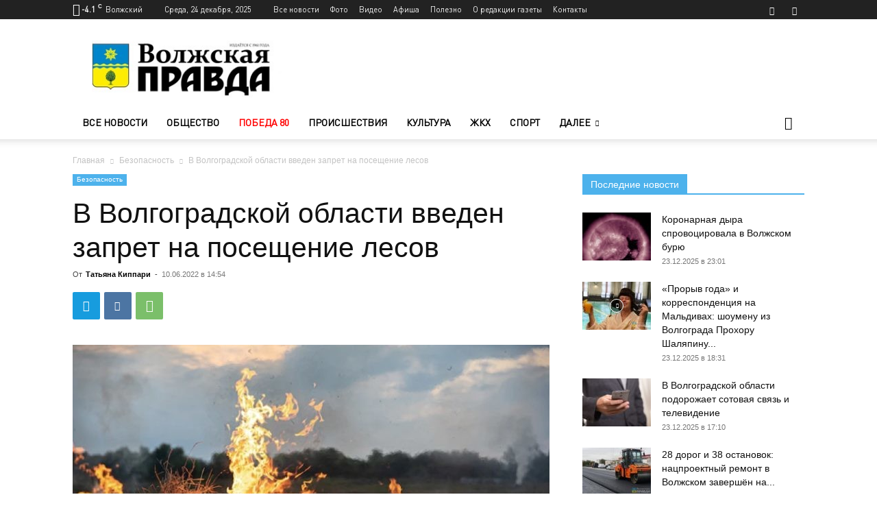

--- FILE ---
content_type: text/html
request_url: https://gazeta-vp.ru/v-volgogradskoj-oblasti-vveden-zapret-na-poseshhenie-lesov/
body_size: 27575
content:
<!doctype html > <!--[if IE 8]><html class="ie8" lang="en"> <![endif]--> <!--[if IE 9]><html class="ie9" lang="en"> <![endif]--> <!--[if gt IE 8]><!--><html lang="ru-RU"> <!--<![endif]--><head><link media="all" href="https://gazeta-vp.ru/wp-content/cache/autoptimize/css/autoptimize_e9d01d225c47ddf436c71113ffd8b1ae.css" rel="stylesheet"><title>В Волгоградской области введен запрет на посещение лесов | Безопасность | Новости Волжского - Волжская правда</title><meta charset="UTF-8" /><meta name="viewport" content="width=device-width, initial-scale=1.0"><link rel="pingback" href="https://gazeta-vp.ru/xmlrpc.php" /><meta name='robots' content='index, follow, max-image-preview:large, max-snippet:-1, max-video-preview:-1' /><meta name="description" content="С 10 июня на территории Волгоградской области введено ограничение пребывания граждан в лесах и въезда в них транспортных средств. Об этом журналистам" /><link rel="canonical" href="https://gazeta-vp.ru/v-volgogradskoj-oblasti-vveden-zapret-na-poseshhenie-lesov/" /><meta property="og:locale" content="ru_RU" /><meta property="og:type" content="article" /><meta property="og:title" content="В Волгоградской области введен запрет на посещение лесов | Безопасность | Новости Волжского - Волжская правда" /><meta property="og:description" content="С 10 июня на территории Волгоградской области введено ограничение пребывания граждан в лесах и въезда в них транспортных средств. Об этом журналистам" /><meta property="og:url" content="https://gazeta-vp.ru/v-volgogradskoj-oblasti-vveden-zapret-na-poseshhenie-lesov/" /><meta property="og:site_name" content="Новости Волжского - Волжская правда" /><meta property="article:publisher" content="https://www.facebook.com/vlzpravda/" /><meta property="article:published_time" content="2022-06-10T11:54:03+00:00" /><meta property="article:modified_time" content="2022-06-10T20:54:41+00:00" /><meta property="og:image" content="https://gazeta-vp.ru/wp-content/uploads/otzhig-travy-gorit-trava-pozhar_piksabej.jpg" /><meta property="og:image:width" content="1200" /><meta property="og:image:height" content="795" /><meta property="og:image:type" content="image/jpeg" /><meta name="author" content="Татьяна Киппари" /><meta name="twitter:card" content="summary_large_image" /><meta name="twitter:creator" content="@gazeta_VPravda" /><meta name="twitter:site" content="@gazeta_VPravda" /><meta name="twitter:label1" content="Написано автором" /><meta name="twitter:data1" content="Татьяна Киппари" /><meta name="twitter:label2" content="Примерное время для чтения" /><meta name="twitter:data2" content="1 минута" /> <script type="application/ld+json" class="yoast-schema-graph">{"@context":"https://schema.org","@graph":[{"@type":"Article","@id":"https://gazeta-vp.ru/v-volgogradskoj-oblasti-vveden-zapret-na-poseshhenie-lesov/#article","isPartOf":{"@id":"https://gazeta-vp.ru/v-volgogradskoj-oblasti-vveden-zapret-na-poseshhenie-lesov/"},"author":{"name":"Татьяна Киппари","@id":"https://gazeta-vp.ru/#/schema/person/b08f94e87b7ece94224e2dd70adf8621"},"headline":"В Волгоградской области введен запрет на посещение лесов","datePublished":"2022-06-10T11:54:03+00:00","dateModified":"2022-06-10T20:54:41+00:00","mainEntityOfPage":{"@id":"https://gazeta-vp.ru/v-volgogradskoj-oblasti-vveden-zapret-na-poseshhenie-lesov/"},"wordCount":175,"commentCount":0,"publisher":{"@id":"https://gazeta-vp.ru/#organization"},"image":{"@id":"https://gazeta-vp.ru/v-volgogradskoj-oblasti-vveden-zapret-na-poseshhenie-lesov/#primaryimage"},"thumbnailUrl":"https://gazeta-vp.ru/wp-content/uploads/otzhig-travy-gorit-trava-pozhar_piksabej.jpg","keywords":["лесные пожары","пожароопасный период"],"articleSection":["Безопасность"],"inLanguage":"ru-RU","potentialAction":[{"@type":"CommentAction","name":"Comment","target":["https://gazeta-vp.ru/v-volgogradskoj-oblasti-vveden-zapret-na-poseshhenie-lesov/#respond"]}]},{"@type":"WebPage","@id":"https://gazeta-vp.ru/v-volgogradskoj-oblasti-vveden-zapret-na-poseshhenie-lesov/","url":"https://gazeta-vp.ru/v-volgogradskoj-oblasti-vveden-zapret-na-poseshhenie-lesov/","name":"В Волгоградской области введен запрет на посещение лесов | Безопасность | Новости Волжского - Волжская правда","isPartOf":{"@id":"https://gazeta-vp.ru/#website"},"primaryImageOfPage":{"@id":"https://gazeta-vp.ru/v-volgogradskoj-oblasti-vveden-zapret-na-poseshhenie-lesov/#primaryimage"},"image":{"@id":"https://gazeta-vp.ru/v-volgogradskoj-oblasti-vveden-zapret-na-poseshhenie-lesov/#primaryimage"},"thumbnailUrl":"https://gazeta-vp.ru/wp-content/uploads/otzhig-travy-gorit-trava-pozhar_piksabej.jpg","datePublished":"2022-06-10T11:54:03+00:00","dateModified":"2022-06-10T20:54:41+00:00","description":"С 10 июня на территории Волгоградской области введено ограничение пребывания граждан в лесах и въезда в них транспортных средств. Об этом журналистам","breadcrumb":{"@id":"https://gazeta-vp.ru/v-volgogradskoj-oblasti-vveden-zapret-na-poseshhenie-lesov/#breadcrumb"},"inLanguage":"ru-RU","potentialAction":[{"@type":"ReadAction","target":["https://gazeta-vp.ru/v-volgogradskoj-oblasti-vveden-zapret-na-poseshhenie-lesov/"]}]},{"@type":"ImageObject","inLanguage":"ru-RU","@id":"https://gazeta-vp.ru/v-volgogradskoj-oblasti-vveden-zapret-na-poseshhenie-lesov/#primaryimage","url":"https://gazeta-vp.ru/wp-content/uploads/otzhig-travy-gorit-trava-pozhar_piksabej.jpg","contentUrl":"https://gazeta-vp.ru/wp-content/uploads/otzhig-travy-gorit-trava-pozhar_piksabej.jpg","width":1200,"height":795},{"@type":"BreadcrumbList","@id":"https://gazeta-vp.ru/v-volgogradskoj-oblasti-vveden-zapret-na-poseshhenie-lesov/#breadcrumb","itemListElement":[{"@type":"ListItem","position":1,"name":"Главная страница","item":"https://gazeta-vp.ru/"},{"@type":"ListItem","position":2,"name":"Лента новостей","item":"https://gazeta-vp.ru/vse-novosti/"},{"@type":"ListItem","position":3,"name":"В Волгоградской области введен запрет на посещение лесов"}]},{"@type":"WebSite","@id":"https://gazeta-vp.ru/#website","url":"https://gazeta-vp.ru/","name":"Волжская правда","description":"Новости Волжского. Сетевое издание Волжская правда (Волжский, Волгоградская область)","publisher":{"@id":"https://gazeta-vp.ru/#organization"},"potentialAction":[{"@type":"SearchAction","target":{"@type":"EntryPoint","urlTemplate":"https://gazeta-vp.ru/?s={search_term_string}"},"query-input":"required name=search_term_string"}],"inLanguage":"ru-RU"},{"@type":"Organization","@id":"https://gazeta-vp.ru/#organization","name":"Волжская правда","url":"https://gazeta-vp.ru/","logo":{"@type":"ImageObject","inLanguage":"ru-RU","@id":"https://gazeta-vp.ru/#/schema/logo/image/","url":"https://gazeta-vp.ru/wp-content/uploads/logo_vp_180-180-2.jpg","contentUrl":"https://gazeta-vp.ru/wp-content/uploads/logo_vp_180-180-2.jpg","width":180,"height":180,"caption":"Волжская правда"},"image":{"@id":"https://gazeta-vp.ru/#/schema/logo/image/"},"sameAs":["https://www.facebook.com/vlzpravda/","https://twitter.com/gazeta_VPravda","https://www.instagram.com/gazeta_vlzpravda/","https://www.youtube.com/channel/UCimn1L_37j0GY1WeD1v3hOg/"]},{"@type":"Person","@id":"https://gazeta-vp.ru/#/schema/person/b08f94e87b7ece94224e2dd70adf8621","name":"Татьяна Киппари","url":"https://gazeta-vp.ru/author/koka/"}]}</script> <link rel="alternate" type="application/rss+xml" title="Новости Волжского - Волжская правда &raquo; Лента" href="https://gazeta-vp.ru/feed/" /><link rel="alternate" type="application/rss+xml" title="Новости Волжского - Волжская правда &raquo; Лента комментариев" href="https://gazeta-vp.ru/comments/feed/" /><style id='classic-theme-styles-inline-css' type='text/css'>/*! This file is auto-generated */
.wp-block-button__link{color:#fff;background-color:#32373c;border-radius:9999px;box-shadow:none;text-decoration:none;padding:calc(.667em + 2px) calc(1.333em + 2px);font-size:1.125em}.wp-block-file__button{background:#32373c;color:#fff;text-decoration:none}</style><style id='global-styles-inline-css' type='text/css'>body{--wp--preset--color--black:#000;--wp--preset--color--cyan-bluish-gray:#abb8c3;--wp--preset--color--white:#fff;--wp--preset--color--pale-pink:#f78da7;--wp--preset--color--vivid-red:#cf2e2e;--wp--preset--color--luminous-vivid-orange:#ff6900;--wp--preset--color--luminous-vivid-amber:#fcb900;--wp--preset--color--light-green-cyan:#7bdcb5;--wp--preset--color--vivid-green-cyan:#00d084;--wp--preset--color--pale-cyan-blue:#8ed1fc;--wp--preset--color--vivid-cyan-blue:#0693e3;--wp--preset--color--vivid-purple:#9b51e0;--wp--preset--gradient--vivid-cyan-blue-to-vivid-purple:linear-gradient(135deg,rgba(6,147,227,1) 0%,#9b51e0 100%);--wp--preset--gradient--light-green-cyan-to-vivid-green-cyan:linear-gradient(135deg,#7adcb4 0%,#00d082 100%);--wp--preset--gradient--luminous-vivid-amber-to-luminous-vivid-orange:linear-gradient(135deg,rgba(252,185,0,1) 0%,rgba(255,105,0,1) 100%);--wp--preset--gradient--luminous-vivid-orange-to-vivid-red:linear-gradient(135deg,rgba(255,105,0,1) 0%,#cf2e2e 100%);--wp--preset--gradient--very-light-gray-to-cyan-bluish-gray:linear-gradient(135deg,#eee 0%,#a9b8c3 100%);--wp--preset--gradient--cool-to-warm-spectrum:linear-gradient(135deg,#4aeadc 0%,#9778d1 20%,#cf2aba 40%,#ee2c82 60%,#fb6962 80%,#fef84c 100%);--wp--preset--gradient--blush-light-purple:linear-gradient(135deg,#ffceec 0%,#9896f0 100%);--wp--preset--gradient--blush-bordeaux:linear-gradient(135deg,#fecda5 0%,#fe2d2d 50%,#6b003e 100%);--wp--preset--gradient--luminous-dusk:linear-gradient(135deg,#ffcb70 0%,#c751c0 50%,#4158d0 100%);--wp--preset--gradient--pale-ocean:linear-gradient(135deg,#fff5cb 0%,#b6e3d4 50%,#33a7b5 100%);--wp--preset--gradient--electric-grass:linear-gradient(135deg,#caf880 0%,#71ce7e 100%);--wp--preset--gradient--midnight:linear-gradient(135deg,#020381 0%,#2874fc 100%);--wp--preset--font-size--small:11px;--wp--preset--font-size--medium:20px;--wp--preset--font-size--large:32px;--wp--preset--font-size--x-large:42px;--wp--preset--font-size--regular:15px;--wp--preset--font-size--larger:50px;--wp--preset--spacing--20:.44rem;--wp--preset--spacing--30:.67rem;--wp--preset--spacing--40:1rem;--wp--preset--spacing--50:1.5rem;--wp--preset--spacing--60:2.25rem;--wp--preset--spacing--70:3.38rem;--wp--preset--spacing--80:5.06rem;--wp--preset--shadow--natural:6px 6px 9px rgba(0,0,0,.2);--wp--preset--shadow--deep:12px 12px 50px rgba(0,0,0,.4);--wp--preset--shadow--sharp:6px 6px 0px rgba(0,0,0,.2);--wp--preset--shadow--outlined:6px 6px 0px -3px rgba(255,255,255,1),6px 6px rgba(0,0,0,1);--wp--preset--shadow--crisp:6px 6px 0px rgba(0,0,0,1)}:where(.is-layout-flex){gap:.5em}:where(.is-layout-grid){gap:.5em}body .is-layout-flow>.alignleft{float:left;margin-inline-start:0;margin-inline-end:2em}body .is-layout-flow>.alignright{float:right;margin-inline-start:2em;margin-inline-end:0}body .is-layout-flow>.aligncenter{margin-left:auto !important;margin-right:auto !important}body .is-layout-constrained>.alignleft{float:left;margin-inline-start:0;margin-inline-end:2em}body .is-layout-constrained>.alignright{float:right;margin-inline-start:2em;margin-inline-end:0}body .is-layout-constrained>.aligncenter{margin-left:auto !important;margin-right:auto !important}body .is-layout-constrained>:where(:not(.alignleft):not(.alignright):not(.alignfull)){max-width:var(--wp--style--global--content-size);margin-left:auto !important;margin-right:auto !important}body .is-layout-constrained>.alignwide{max-width:var(--wp--style--global--wide-size)}body .is-layout-flex{display:flex}body .is-layout-flex{flex-wrap:wrap;align-items:center}body .is-layout-flex>*{margin:0}body .is-layout-grid{display:grid}body .is-layout-grid>*{margin:0}:where(.wp-block-columns.is-layout-flex){gap:2em}:where(.wp-block-columns.is-layout-grid){gap:2em}:where(.wp-block-post-template.is-layout-flex){gap:1.25em}:where(.wp-block-post-template.is-layout-grid){gap:1.25em}.has-black-color{color:var(--wp--preset--color--black) !important}.has-cyan-bluish-gray-color{color:var(--wp--preset--color--cyan-bluish-gray) !important}.has-white-color{color:var(--wp--preset--color--white) !important}.has-pale-pink-color{color:var(--wp--preset--color--pale-pink) !important}.has-vivid-red-color{color:var(--wp--preset--color--vivid-red) !important}.has-luminous-vivid-orange-color{color:var(--wp--preset--color--luminous-vivid-orange) !important}.has-luminous-vivid-amber-color{color:var(--wp--preset--color--luminous-vivid-amber) !important}.has-light-green-cyan-color{color:var(--wp--preset--color--light-green-cyan) !important}.has-vivid-green-cyan-color{color:var(--wp--preset--color--vivid-green-cyan) !important}.has-pale-cyan-blue-color{color:var(--wp--preset--color--pale-cyan-blue) !important}.has-vivid-cyan-blue-color{color:var(--wp--preset--color--vivid-cyan-blue) !important}.has-vivid-purple-color{color:var(--wp--preset--color--vivid-purple) !important}.has-black-background-color{background-color:var(--wp--preset--color--black) !important}.has-cyan-bluish-gray-background-color{background-color:var(--wp--preset--color--cyan-bluish-gray) !important}.has-white-background-color{background-color:var(--wp--preset--color--white) !important}.has-pale-pink-background-color{background-color:var(--wp--preset--color--pale-pink) !important}.has-vivid-red-background-color{background-color:var(--wp--preset--color--vivid-red) !important}.has-luminous-vivid-orange-background-color{background-color:var(--wp--preset--color--luminous-vivid-orange) !important}.has-luminous-vivid-amber-background-color{background-color:var(--wp--preset--color--luminous-vivid-amber) !important}.has-light-green-cyan-background-color{background-color:var(--wp--preset--color--light-green-cyan) !important}.has-vivid-green-cyan-background-color{background-color:var(--wp--preset--color--vivid-green-cyan) !important}.has-pale-cyan-blue-background-color{background-color:var(--wp--preset--color--pale-cyan-blue) !important}.has-vivid-cyan-blue-background-color{background-color:var(--wp--preset--color--vivid-cyan-blue) !important}.has-vivid-purple-background-color{background-color:var(--wp--preset--color--vivid-purple) !important}.has-black-border-color{border-color:var(--wp--preset--color--black) !important}.has-cyan-bluish-gray-border-color{border-color:var(--wp--preset--color--cyan-bluish-gray) !important}.has-white-border-color{border-color:var(--wp--preset--color--white) !important}.has-pale-pink-border-color{border-color:var(--wp--preset--color--pale-pink) !important}.has-vivid-red-border-color{border-color:var(--wp--preset--color--vivid-red) !important}.has-luminous-vivid-orange-border-color{border-color:var(--wp--preset--color--luminous-vivid-orange) !important}.has-luminous-vivid-amber-border-color{border-color:var(--wp--preset--color--luminous-vivid-amber) !important}.has-light-green-cyan-border-color{border-color:var(--wp--preset--color--light-green-cyan) !important}.has-vivid-green-cyan-border-color{border-color:var(--wp--preset--color--vivid-green-cyan) !important}.has-pale-cyan-blue-border-color{border-color:var(--wp--preset--color--pale-cyan-blue) !important}.has-vivid-cyan-blue-border-color{border-color:var(--wp--preset--color--vivid-cyan-blue) !important}.has-vivid-purple-border-color{border-color:var(--wp--preset--color--vivid-purple) !important}.has-vivid-cyan-blue-to-vivid-purple-gradient-background{background:var(--wp--preset--gradient--vivid-cyan-blue-to-vivid-purple) !important}.has-light-green-cyan-to-vivid-green-cyan-gradient-background{background:var(--wp--preset--gradient--light-green-cyan-to-vivid-green-cyan) !important}.has-luminous-vivid-amber-to-luminous-vivid-orange-gradient-background{background:var(--wp--preset--gradient--luminous-vivid-amber-to-luminous-vivid-orange) !important}.has-luminous-vivid-orange-to-vivid-red-gradient-background{background:var(--wp--preset--gradient--luminous-vivid-orange-to-vivid-red) !important}.has-very-light-gray-to-cyan-bluish-gray-gradient-background{background:var(--wp--preset--gradient--very-light-gray-to-cyan-bluish-gray) !important}.has-cool-to-warm-spectrum-gradient-background{background:var(--wp--preset--gradient--cool-to-warm-spectrum) !important}.has-blush-light-purple-gradient-background{background:var(--wp--preset--gradient--blush-light-purple) !important}.has-blush-bordeaux-gradient-background{background:var(--wp--preset--gradient--blush-bordeaux) !important}.has-luminous-dusk-gradient-background{background:var(--wp--preset--gradient--luminous-dusk) !important}.has-pale-ocean-gradient-background{background:var(--wp--preset--gradient--pale-ocean) !important}.has-electric-grass-gradient-background{background:var(--wp--preset--gradient--electric-grass) !important}.has-midnight-gradient-background{background:var(--wp--preset--gradient--midnight) !important}.has-small-font-size{font-size:var(--wp--preset--font-size--small) !important}.has-medium-font-size{font-size:var(--wp--preset--font-size--medium) !important}.has-large-font-size{font-size:var(--wp--preset--font-size--large) !important}.has-x-large-font-size{font-size:var(--wp--preset--font-size--x-large) !important}.wp-block-navigation a:where(:not(.wp-element-button)){color:inherit}:where(.wp-block-post-template.is-layout-flex){gap:1.25em}:where(.wp-block-post-template.is-layout-grid){gap:1.25em}:where(.wp-block-columns.is-layout-flex){gap:2em}:where(.wp-block-columns.is-layout-grid){gap:2em}.wp-block-pullquote{font-size:1.5em;line-height:1.6}</style><style id='rs-plugin-settings-inline-css' type='text/css'></style><style id='td-theme-inline-css' type='text/css'>@media (max-width:767px){.td-header-desktop-wrap{display:none}}@media (min-width:767px){.td-header-mobile-wrap{display:none}}</style> <script type='text/javascript' src='https://gazeta-vp.ru/wp-includes/js/jquery/jquery.min.js?ver=3.7.0' id='jquery-core-js'></script> <link rel="https://api.w.org/" href="https://gazeta-vp.ru/wp-json/" /><link rel="alternate" type="application/json" href="https://gazeta-vp.ru/wp-json/wp/v2/posts/108237" /><link rel="EditURI" type="application/rsd+xml" title="RSD" href="https://gazeta-vp.ru/xmlrpc.php?rsd" /><meta name="generator" content="WordPress 6.3.7" /><link rel='shortlink' href='https://gazeta-vp.ru/?p=108237' /><link rel="alternate" type="application/json+oembed" href="https://gazeta-vp.ru/wp-json/oembed/1.0/embed?url=https%3A%2F%2Fgazeta-vp.ru%2Fv-volgogradskoj-oblasti-vveden-zapret-na-poseshhenie-lesov%2F" /><link rel="alternate" type="text/xml+oembed" href="https://gazeta-vp.ru/wp-json/oembed/1.0/embed?url=https%3A%2F%2Fgazeta-vp.ru%2Fv-volgogradskoj-oblasti-vveden-zapret-na-poseshhenie-lesov%2F&#038;format=xml" /> <!--[if lt IE 9]><script src="https://cdnjs.cloudflare.com/ajax/libs/html5shiv/3.7.3/html5shiv.js"></script><![endif]--> <script>window.tdb_global_vars={"wpRestUrl":"https:\/\/gazeta-vp.ru\/wp-json\/","permalinkStructure":"\/%postname%\/"};window.tdb_p_autoload_vars={"isAjax":false,"isAdminBarShowing":false,"autoloadScrollPercent":50,"postAutoloadStatus":"off","origPostEditUrl":null};</script> <style id="tdb-global-colors">:root{--accent-color:#fff}</style><style type="text/css">.recentcomments a{display:inline !important;padding:0 !important;margin:0 !important}</style><link rel="amphtml" href="https://gazeta-vp.ru/v-volgogradskoj-oblasti-vveden-zapret-na-poseshhenie-lesov/?amp"><meta name="generator" content="Powered by Slider Revolution 5.4.8.2 - responsive, Mobile-Friendly Slider Plugin for WordPress with comfortable drag and drop interface." />  <script>var tdBlocksArray=[];function tdBlock(){this.id='';this.block_type=1;this.atts='';this.td_column_number='';this.td_current_page=1;this.post_count=0;this.found_posts=0;this.max_num_pages=0;this.td_filter_value='';this.is_ajax_running=false;this.td_user_action='';this.header_color='';this.ajax_pagination_infinite_stop='';}
(function(){var htmlTag=document.getElementsByTagName("html")[0];if(navigator.userAgent.indexOf("MSIE 10.0")>-1){htmlTag.className+=' ie10';}
if(!!navigator.userAgent.match(/Trident.*rv\:11\./)){htmlTag.className+=' ie11';}
if(navigator.userAgent.indexOf("Edge")>-1){htmlTag.className+=' ieEdge';}
if(/(iPad|iPhone|iPod)/g.test(navigator.userAgent)){htmlTag.className+=' td-md-is-ios';}
var user_agent=navigator.userAgent.toLowerCase();if(user_agent.indexOf("android")>-1){htmlTag.className+=' td-md-is-android';}
if(-1!==navigator.userAgent.indexOf('Mac OS X')){htmlTag.className+=' td-md-is-os-x';}
if(/chrom(e|ium)/.test(navigator.userAgent.toLowerCase())){htmlTag.className+=' td-md-is-chrome';}
if(-1!==navigator.userAgent.indexOf('Firefox')){htmlTag.className+=' td-md-is-firefox';}
if(-1!==navigator.userAgent.indexOf('Safari')&&-1===navigator.userAgent.indexOf('Chrome')){htmlTag.className+=' td-md-is-safari';}
if(-1!==navigator.userAgent.indexOf('IEMobile')){htmlTag.className+=' td-md-is-iemobile';}})();var tdLocalCache={};(function(){"use strict";tdLocalCache={data:{},remove:function(resource_id){delete tdLocalCache.data[resource_id];},exist:function(resource_id){return tdLocalCache.data.hasOwnProperty(resource_id)&&tdLocalCache.data[resource_id]!==null;},get:function(resource_id){return tdLocalCache.data[resource_id];},set:function(resource_id,cachedData){tdLocalCache.remove(resource_id);tdLocalCache.data[resource_id]=cachedData;}};})();var td_viewport_interval_list=[{"limitBottom":767,"sidebarWidth":228},{"limitBottom":1018,"sidebarWidth":300},{"limitBottom":1140,"sidebarWidth":324}];var tdc_is_installed="yes";var td_ajax_url="https:\/\/gazeta-vp.ru\/wp-admin\/admin-ajax.php?td_theme_name=Newspaper&v=12.6";var td_get_template_directory_uri="https:\/\/gazeta-vp.ru\/wp-content\/plugins\/td-composer\/legacy\/common";var tds_snap_menu="";var tds_logo_on_sticky="";var tds_header_style="";var td_please_wait="\u041f\u043e\u0436\u0430\u043b\u0443\u0439\u0441\u0442\u0430, \u043f\u043e\u0434\u043e\u0436\u0434\u0438\u0442\u0435...";var td_email_user_pass_incorrect="\u041d\u0435\u0432\u0435\u0440\u043d\u043e\u0435 \u0438\u043c\u044f \u043f\u043e\u043b\u044c\u0437\u043e\u0432\u0430\u0442\u0435\u043b\u044f \u0438\u043b\u0438 \u043f\u0430\u0440\u043e\u043b\u044c!";var td_email_user_incorrect="\u041d\u0435\u0432\u0435\u0440\u043d\u044b\u0439 \u0430\u0434\u0440\u0435\u0441 \u044d\u043b\u0435\u043a\u0442\u0440\u043e\u043d\u043d\u043e\u0439 \u043f\u043e\u0447\u0442\u044b \u0438\u043b\u0438 \u043f\u0430\u0440\u043e\u043b\u044c!";var td_email_incorrect="\u041d\u0435\u0432\u0435\u0440\u043d\u044b\u0439 \u0430\u0434\u0440\u0435\u0441 \u044d\u043b\u0435\u043a\u0442\u0440\u043e\u043d\u043d\u043e\u0439 \u043f\u043e\u0447\u0442\u044b!";var td_user_incorrect="Username incorrect!";var td_email_user_empty="Email or username empty!";var td_pass_empty="Pass empty!";var td_pass_pattern_incorrect="Invalid Pass Pattern!";var td_retype_pass_incorrect="Retyped Pass incorrect!";var tds_more_articles_on_post_enable="";var tds_more_articles_on_post_time_to_wait="";var tds_more_articles_on_post_pages_distance_from_top=0;var tds_theme_color_site_wide="#4db2ec";var tds_smart_sidebar="";var tdThemeName="Newspaper";var tdThemeNameWl="Newspaper";var td_magnific_popup_translation_tPrev="\u041f\u0440\u0435\u0434\u044b\u0434\u0443\u0449\u0438\u0439 (\u041a\u043d\u043e\u043f\u043a\u0430 \u0432\u043b\u0435\u0432\u043e)";var td_magnific_popup_translation_tNext="\u0421\u043b\u0435\u0434\u0443\u044e\u0449\u0438\u0439 (\u041a\u043d\u043e\u043f\u043a\u0430 \u0432\u043f\u0440\u0430\u0432\u043e)";var td_magnific_popup_translation_tCounter="%curr% \u0438\u0437 %total%";var td_magnific_popup_translation_ajax_tError="\u0421\u043e\u0434\u0435\u0440\u0436\u0438\u043c\u043e\u0435 %url% \u043d\u0435 \u043c\u043e\u0436\u0435\u0442 \u0431\u044b\u0442\u044c \u0437\u0430\u0433\u0440\u0443\u0436\u0435\u043d\u043e.";var td_magnific_popup_translation_image_tError="\u0418\u0437\u043e\u0431\u0440\u0430\u0436\u0435\u043d\u0438\u0435 #%curr% \u043d\u0435 \u0443\u0434\u0430\u043b\u043e\u0441\u044c \u0437\u0430\u0433\u0440\u0443\u0437\u0438\u0442\u044c.";var tdBlockNonce="6cda44524e";var tdMobileMenu="enabled";var tdMobileSearch="enabled";var tdDateNamesI18n={"month_names":["\u042f\u043d\u0432\u0430\u0440\u044c","\u0424\u0435\u0432\u0440\u0430\u043b\u044c","\u041c\u0430\u0440\u0442","\u0410\u043f\u0440\u0435\u043b\u044c","\u041c\u0430\u0439","\u0418\u044e\u043d\u044c","\u0418\u044e\u043b\u044c","\u0410\u0432\u0433\u0443\u0441\u0442","\u0421\u0435\u043d\u0442\u044f\u0431\u0440\u044c","\u041e\u043a\u0442\u044f\u0431\u0440\u044c","\u041d\u043e\u044f\u0431\u0440\u044c","\u0414\u0435\u043a\u0430\u0431\u0440\u044c"],"month_names_short":["\u042f\u043d\u0432","\u0424\u0435\u0432","\u041c\u0430\u0440","\u0410\u043f\u0440","\u041c\u0430\u0439","\u0418\u044e\u043d","\u0418\u044e\u043b","\u0410\u0432\u0433","\u0421\u0435\u043d","\u041e\u043a\u0442","\u041d\u043e\u044f","\u0414\u0435\u043a"],"day_names":["\u0412\u043e\u0441\u043a\u0440\u0435\u0441\u0435\u043d\u044c\u0435","\u041f\u043e\u043d\u0435\u0434\u0435\u043b\u044c\u043d\u0438\u043a","\u0412\u0442\u043e\u0440\u043d\u0438\u043a","\u0421\u0440\u0435\u0434\u0430","\u0427\u0435\u0442\u0432\u0435\u0440\u0433","\u041f\u044f\u0442\u043d\u0438\u0446\u0430","\u0421\u0443\u0431\u0431\u043e\u0442\u0430"],"day_names_short":["\u0412\u0441","\u041f\u043d","\u0412\u0442","\u0421\u0440","\u0427\u0442","\u041f\u0442","\u0421\u0431"]};var tdb_modal_confirm="Save";var tdb_modal_cancel="Cancel";var tdb_modal_confirm_alt="Yes";var tdb_modal_cancel_alt="No";var td_ad_background_click_link="";var td_ad_background_click_target="";</script> <style>@font-face{font-family:"DINPro";src:local("DINPro"),url("https://gazeta-vp.ru/wp-content/uploads/2019/04/DINPro.woff") format("woff");font-display:swap}@font-face{font-family:"DINPro-Italic";src:local("DINPro-Italic"),url("https//gazeta-vp.ru/wp-content/uploads/2019/04/DINPro-Italic.woff") format("woff");font-display:swap}@font-face{font-family:"DINPro-Medium";src:local("DINPro-Medium"),url("https://gazeta-vp.ru/wp-content/uploads/2019/04/DINPro-Medium.woff") format("woff");font-display:swap}@font-face{font-family:"DINPro-Bold";src:local("DINPro-Bold"),url("https://gazeta-vp.ru/wp-content/uploads/2019/04/DINPro-Bold.woff") format("woff");font-display:swap}@font-face{font-family:"DINPro-BoldItalic";src:local("DINPro-BoldItalic"),url("https://gazeta-vp.ru/wp-content/uploads/2019/04/DINPro-BoldItalic.woff") format("woff");font-display:swap}ul.sf-menu>.menu-item>a{font-family:DINPro}.sf-menu ul .menu-item a{font-family:DINPro}.td-header-wrap .td-logo-text-container .td-logo-text{font-family:DINPro}.td-header-wrap .td-logo-text-container .td-tagline-text{font-family:DINPro}:root{--td_excl_label:'ЭКСКЛЮЗИВНЫЙ'}@font-face{font-family:"DINPro";src:local("DINPro"),url("https://gazeta-vp.ru/wp-content/uploads/2019/04/DINPro.woff") format("woff");font-display:swap}@font-face{font-family:"DINPro-Italic";src:local("DINPro-Italic"),url("https//gazeta-vp.ru/wp-content/uploads/2019/04/DINPro-Italic.woff") format("woff");font-display:swap}@font-face{font-family:"DINPro-Medium";src:local("DINPro-Medium"),url("https://gazeta-vp.ru/wp-content/uploads/2019/04/DINPro-Medium.woff") format("woff");font-display:swap}@font-face{font-family:"DINPro-Bold";src:local("DINPro-Bold"),url("https://gazeta-vp.ru/wp-content/uploads/2019/04/DINPro-Bold.woff") format("woff");font-display:swap}@font-face{font-family:"DINPro-BoldItalic";src:local("DINPro-BoldItalic"),url("https://gazeta-vp.ru/wp-content/uploads/2019/04/DINPro-BoldItalic.woff") format("woff");font-display:swap}ul.sf-menu>.td-menu-item>a,.td-theme-wrap .td-header-menu-social{font-family:DINPro}.sf-menu ul .td-menu-item a{font-family:DINPro}.td-footer-wrapper:before{background-image:url('https://gazeta-vp.ru/wp-content/uploads/3-1-1-min.png')}.td-footer-wrapper:before{background-size:cover}.td-footer-wrapper:before{background-position:center top}.td-footer-wrapper:before{opacity:.1}.top-header-menu>li>a,.td-weather-top-widget .td-weather-now .td-big-degrees,.td-weather-top-widget .td-weather-header .td-weather-city,.td-header-sp-top-menu .td_data_time{font-family:DINPro}.top-header-menu .menu-item-has-children li a{font-family:DINPro}.td_mod_mega_menu .item-details a{font-family:DINPro}.td_mega_menu_sub_cats .block-mega-child-cats a{font-family:DINPro}@font-face{font-family:"DINPro";src:local("DINPro"),url("https://gazeta-vp.ru/wp-content/uploads/2019/04/DINPro.woff") format("woff");font-display:swap}@font-face{font-family:"DINPro-Italic";src:local("DINPro-Italic"),url("https//gazeta-vp.ru/wp-content/uploads/2019/04/DINPro-Italic.woff") format("woff");font-display:swap}@font-face{font-family:"DINPro-Medium";src:local("DINPro-Medium"),url("https://gazeta-vp.ru/wp-content/uploads/2019/04/DINPro-Medium.woff") format("woff");font-display:swap}@font-face{font-family:"DINPro-Bold";src:local("DINPro-Bold"),url("https://gazeta-vp.ru/wp-content/uploads/2019/04/DINPro-Bold.woff") format("woff");font-display:swap}@font-face{font-family:"DINPro-BoldItalic";src:local("DINPro-BoldItalic"),url("https://gazeta-vp.ru/wp-content/uploads/2019/04/DINPro-BoldItalic.woff") format("woff");font-display:swap}ul.sf-menu>.menu-item>a{font-family:DINPro}.sf-menu ul .menu-item a{font-family:DINPro}.td-header-wrap .td-logo-text-container .td-logo-text{font-family:DINPro}.td-header-wrap .td-logo-text-container .td-tagline-text{font-family:DINPro}:root{--td_excl_label:'ЭКСКЛЮЗИВНЫЙ'}@font-face{font-family:"DINPro";src:local("DINPro"),url("https://gazeta-vp.ru/wp-content/uploads/2019/04/DINPro.woff") format("woff");font-display:swap}@font-face{font-family:"DINPro-Italic";src:local("DINPro-Italic"),url("https//gazeta-vp.ru/wp-content/uploads/2019/04/DINPro-Italic.woff") format("woff");font-display:swap}@font-face{font-family:"DINPro-Medium";src:local("DINPro-Medium"),url("https://gazeta-vp.ru/wp-content/uploads/2019/04/DINPro-Medium.woff") format("woff");font-display:swap}@font-face{font-family:"DINPro-Bold";src:local("DINPro-Bold"),url("https://gazeta-vp.ru/wp-content/uploads/2019/04/DINPro-Bold.woff") format("woff");font-display:swap}@font-face{font-family:"DINPro-BoldItalic";src:local("DINPro-BoldItalic"),url("https://gazeta-vp.ru/wp-content/uploads/2019/04/DINPro-BoldItalic.woff") format("woff");font-display:swap}ul.sf-menu>.td-menu-item>a,.td-theme-wrap .td-header-menu-social{font-family:DINPro}.sf-menu ul .td-menu-item a{font-family:DINPro}.td-footer-wrapper:before{background-image:url('https://gazeta-vp.ru/wp-content/uploads/3-1-1-min.png')}.td-footer-wrapper:before{background-size:cover}.td-footer-wrapper:before{background-position:center top}.td-footer-wrapper:before{opacity:.1}.top-header-menu>li>a,.td-weather-top-widget .td-weather-now .td-big-degrees,.td-weather-top-widget .td-weather-header .td-weather-city,.td-header-sp-top-menu .td_data_time{font-family:DINPro}.top-header-menu .menu-item-has-children li a{font-family:DINPro}.td_mod_mega_menu .item-details a{font-family:DINPro}.td_mega_menu_sub_cats .block-mega-child-cats a{font-family:DINPro}</style><meta name="zen-verification" content="siDpCtd83ZE0MPQrjRwn9n3ZOagGQeFMv9HXvT6s9PAjBbTcNPCNNRDaUyAfzHpL" />  <script async src="https://widget.sparrow.ru/js/embed.js"></script>  <script type="application/ld+json">{"@context":"https://schema.org","@type":"BreadcrumbList","itemListElement":[{"@type":"ListItem","position":1,"item":{"@type":"WebSite","@id":"https://gazeta-vp.ru/","name":"Главная"}},{"@type":"ListItem","position":2,"item":{"@type":"WebPage","@id":"https://gazeta-vp.ru/bezopasnost/","name":"Безопасность"}},{"@type":"ListItem","position":3,"item":{"@type":"WebPage","@id":"https://gazeta-vp.ru/v-volgogradskoj-oblasti-vveden-zapret-na-poseshhenie-lesov/","name":"В Волгоградской области введен запрет на посещение лесов"}}]}</script> <link rel="icon" href="https://gazeta-vp.ru/wp-content/uploads/cropped-bukva1-32x32.jpg" sizes="32x32" /><link rel="icon" href="https://gazeta-vp.ru/wp-content/uploads/cropped-bukva1-192x192.jpg" sizes="192x192" /><link rel="apple-touch-icon" href="https://gazeta-vp.ru/wp-content/uploads/cropped-bukva1-180x180.jpg" /><meta name="msapplication-TileImage" content="https://gazeta-vp.ru/wp-content/uploads/cropped-bukva1-270x270.jpg" /> <script type="text/javascript">function setREVStartSize(e){try{e.c=jQuery(e.c);var i=jQuery(window).width(),t=9999,r=0,n=0,l=0,f=0,s=0,h=0;if(e.responsiveLevels&&(jQuery.each(e.responsiveLevels,function(e,f){f>i&&(t=r=f,l=e),i>f&&f>r&&(r=f,n=e)}),t>r&&(l=n)),f=e.gridheight[l]||e.gridheight[0]||e.gridheight,s=e.gridwidth[l]||e.gridwidth[0]||e.gridwidth,h=i/s,h=h>1?1:h,f=Math.round(h*f),"fullscreen"==e.sliderLayout){var u=(e.c.width(),jQuery(window).height());if(void 0!=e.fullScreenOffsetContainer){var c=e.fullScreenOffsetContainer.split(",");if(c)jQuery.each(c,function(e,i){u=jQuery(i).length>0?u-jQuery(i).outerHeight(!0):u}),e.fullScreenOffset.split("%").length>1&&void 0!=e.fullScreenOffset&&e.fullScreenOffset.length>0?u-=jQuery(window).height()*parseInt(e.fullScreenOffset,0)/100:void 0!=e.fullScreenOffset&&e.fullScreenOffset.length>0&&(u-=parseInt(e.fullScreenOffset,0))}f=u}else void 0!=e.minHeight&&f<e.minHeight&&(f=e.minHeight);e.c.closest(".rev_slider_wrapper").css({height:f})}catch(d){console.log("Failure at Presize of Slider:"+d)}};</script> <style type="text/css" id="wp-custom-css">#menu-double-menu-1>li:nth-child(3)>a{color:red;font-weight:900}#next-page-td_uid_29_5e97001a2c34d{background-color:red;color:#fff}.coronovirus .td-ajax-next-page{background-color:red;color:#fff}.coronovirus .td-ajax-prev-page{background-color:red;color:#fff}</style><style></style><style id="tdw-css-placeholder"></style></head><body class="post-template-default single single-post postid-108237 single-format-standard td-standard-pack v-volgogradskoj-oblasti-vveden-zapret-na-poseshhenie-lesov global-block-template-1 td-full-layout" itemscope="itemscope" itemtype="https://schema.org/WebPage"><div class="td-scroll-up  td-hide-scroll-up-on-mob" style="display:none;"><i class="td-icon-menu-up"></i></div><div class="td-menu-background" style="visibility:hidden"></div><div id="td-mobile-nav" style="visibility:hidden"><div class="td-mobile-container"><div class="td-menu-socials-wrap"><div class="td-menu-socials"> <span class="td-social-icon-wrap"> <a target="_blank" href="https://t.me/vlzpravda" title="Telegram"> <i class="td-icon-font td-icon-telegram"></i> <span style="display: none">Telegram</span> </a> </span> <span class="td-social-icon-wrap"> <a target="_blank" href="https://vk.com/gazeta_vpravda" title="VKontakte"> <i class="td-icon-font td-icon-vk"></i> <span style="display: none">VKontakte</span> </a> </span></div><div class="td-mobile-close"> <span><i class="td-icon-close-mobile"></i></span></div></div><div class="td-mobile-content"><div class="menu-double-menu-container"><ul id="menu-double-menu" class="td-mobile-main-menu"><li id="menu-item-30" class="menu-item menu-item-type-post_type menu-item-object-page menu-item-first menu-item-30"><a href="https://gazeta-vp.ru/list/">Все новости</a></li><li id="menu-item-39198" class="menu-item menu-item-type-taxonomy menu-item-object-category menu-item-39198"><a href="https://gazeta-vp.ru/obshhestvo/">Общество</a></li><li id="menu-item-113692" class="menu-item menu-item-type-custom menu-item-object-custom menu-item-113692"><a href="https://gazeta-vp.ru/pobeda-80/">Победа 80</a></li><li id="menu-item-39199" class="menu-item menu-item-type-taxonomy menu-item-object-category menu-item-39199"><a href="https://gazeta-vp.ru/proisshestviya/">Происшествия</a></li><li id="menu-item-39200" class="menu-item menu-item-type-taxonomy menu-item-object-category menu-item-39200"><a href="https://gazeta-vp.ru/kultura/">Культура</a></li><li id="menu-item-39201" class="menu-item menu-item-type-taxonomy menu-item-object-category menu-item-39201"><a href="https://gazeta-vp.ru/zhkh/">ЖКХ</a></li><li id="menu-item-39212" class="menu-item menu-item-type-taxonomy menu-item-object-category menu-item-39212"><a href="https://gazeta-vp.ru/sport/">Спорт</a></li><li id="menu-item-34" class="menu-item menu-item-type-custom menu-item-object-custom menu-item-has-children menu-item-34"><a href="#">Далее<i class="td-icon-menu-right td-element-after"></i></a><ul class="sub-menu"><li id="menu-item-175390" class="menu-item menu-item-type-taxonomy menu-item-object-category menu-item-175390"><a href="https://gazeta-vp.ru/demografiya/">Демография</a></li><li id="menu-item-175389" class="menu-item menu-item-type-taxonomy menu-item-object-category menu-item-175389"><a href="https://gazeta-vp.ru/dostupnaya-sreda/">Доступная среда</a></li><li id="menu-item-71231" class="menu-item menu-item-type-taxonomy menu-item-object-category menu-item-71231"><a href="https://gazeta-vp.ru/kriminal/">Криминал</a></li><li id="menu-item-138580" class="menu-item menu-item-type-taxonomy menu-item-object-category menu-item-138580"><a href="https://gazeta-vp.ru/blagoustrojstvo/">Благоустройство</a></li><li id="menu-item-39215" class="menu-item menu-item-type-taxonomy menu-item-object-category menu-item-39215"><a href="https://gazeta-vp.ru/religiya/">Религия</a></li><li id="menu-item-39217" class="menu-item menu-item-type-taxonomy menu-item-object-category menu-item-39217"><a href="https://gazeta-vp.ru/zdravoohranenie/">Здравоохранение</a></li><li id="menu-item-39218" class="menu-item menu-item-type-taxonomy menu-item-object-category menu-item-39218"><a href="https://gazeta-vp.ru/ekologiya/">Экопост</a></li><li id="menu-item-139114" class="menu-item menu-item-type-taxonomy menu-item-object-category current-post-ancestor current-menu-parent current-post-parent menu-item-139114"><a href="https://gazeta-vp.ru/bezopasnost/">Безопасность</a></li><li id="menu-item-138583" class="menu-item menu-item-type-taxonomy menu-item-object-category menu-item-138583"><a href="https://gazeta-vp.ru/otkrytaya-tribuna/">«Открытая трибуна»</a></li><li id="menu-item-120627" class="menu-item menu-item-type-custom menu-item-object-custom menu-item-120627"><a href="https://gazeta-vp.ru/tag/bkd/">БКД</a></li><li id="menu-item-184995" class="menu-item menu-item-type-custom menu-item-object-custom menu-item-184995"><a href="https://gazeta-vp.ru/tag/fkgs/">ФКГС</a></li><li id="menu-item-144612" class="menu-item menu-item-type-custom menu-item-object-custom menu-item-144612"><a href="https://gazeta-vp.ru/tag/pushkinskaya-karta/">Пушкинская карта</a></li></ul></li></ul></div></div></div></div><div class="td-search-background" style="visibility:hidden"></div><div class="td-search-wrap-mob" style="visibility:hidden"><div class="td-drop-down-search"><form method="get" class="td-search-form" action="https://gazeta-vp.ru/"><div class="td-search-close"> <span><i class="td-icon-close-mobile"></i></span></div><div role="search" class="td-search-input"> <span>Поиск</span> <input id="td-header-search-mob" type="text" value="" name="s" autocomplete="off" /></div></form><div id="td-aj-search-mob" class="td-ajax-search-flex"></div></div></div><div id="td-outer-wrap" class="td-theme-wrap"><div class="tdc-header-wrap "><div class="td-header-wrap td-header-style-1 "><div class="td-header-top-menu-full td-container-wrap "><div class="td-container td-header-row td-header-top-menu"><div class="top-bar-style-1"><div class="td-header-sp-top-menu"><div class="td-weather-top-widget" id="td_top_weather_uid"> <i class="td-icons broken-clouds-n"></i><div class="td-weather-now" data-block-uid="td_top_weather_uid"> <span class="td-big-degrees">-4.1</span> <span class="td-weather-unit">C</span></div><div class="td-weather-header"><div class="td-weather-city">Волжский</div></div></div><div class="td_data_time"><div > Среда, 24 декабря, 2025</div></div><div class="menu-top-container"><ul id="menu-top-menu" class="top-header-menu"><li id="menu-item-50863" class="menu-item menu-item-type-post_type menu-item-object-page menu-item-first td-menu-item td-normal-menu menu-item-50863"><a href="https://gazeta-vp.ru/list/">Все новости</a></li><li id="menu-item-39193" class="menu-item menu-item-type-taxonomy menu-item-object-category td-menu-item td-normal-menu menu-item-39193"><a href="https://gazeta-vp.ru/foto/">Фото</a></li><li id="menu-item-39194" class="menu-item menu-item-type-taxonomy menu-item-object-category td-menu-item td-normal-menu menu-item-39194"><a href="https://gazeta-vp.ru/video/">Видео</a></li><li id="menu-item-138575" class="menu-item menu-item-type-taxonomy menu-item-object-category td-menu-item td-normal-menu menu-item-138575"><a href="https://gazeta-vp.ru/afisha/">Афиша</a></li><li id="menu-item-50427" class="menu-item menu-item-type-taxonomy menu-item-object-category td-menu-item td-normal-menu menu-item-50427"><a href="https://gazeta-vp.ru/polezno/">Полезно</a></li><li id="menu-item-39197" class="menu-item menu-item-type-post_type menu-item-object-page td-menu-item td-normal-menu menu-item-39197"><a href="https://gazeta-vp.ru/o-redakczii/">О редакции газеты</a></li><li id="menu-item-21" class="menu-item menu-item-type-post_type menu-item-object-page td-menu-item td-normal-menu menu-item-21"><a href="https://gazeta-vp.ru/contacts/">Контакты</a></li></ul></div></div><div class="td-header-sp-top-widget"> <span class="td-social-icon-wrap"> <a target="_blank" href="https://t.me/vlzpravda" title="Telegram"> <i class="td-icon-font td-icon-telegram"></i> <span style="display: none">Telegram</span> </a> </span> <span class="td-social-icon-wrap"> <a target="_blank" href="https://vk.com/gazeta_vpravda" title="VKontakte"> <i class="td-icon-font td-icon-vk"></i> <span style="display: none">VKontakte</span> </a> </span></div></div><div id="login-form" class="white-popup-block mfp-hide mfp-with-anim td-login-modal-wrap"><div class="td-login-wrap"> <a href="#" aria-label="Back" class="td-back-button"><i class="td-icon-modal-back"></i></a><div id="td-login-div" class="td-login-form-div td-display-block"><div class="td-login-panel-title">войти в систему</div><div class="td-login-panel-descr">Добро пожаловать! Войдите в свою учётную запись</div><div class="td_display_err"></div><form id="loginForm" action="#" method="post"><div class="td-login-inputs"><input class="td-login-input" autocomplete="username" type="text" name="login_email" id="login_email" value="" required><label for="login_email">Ваше имя пользователя</label></div><div class="td-login-inputs"><input class="td-login-input" autocomplete="current-password" type="password" name="login_pass" id="login_pass" value="" required><label for="login_pass">Ваш пароль</label></div> <input type="button"  name="login_button" id="login_button" class="wpb_button btn td-login-button" value="авторизоваться"></form><div class="td-login-info-text"><a href="#" id="forgot-pass-link">Forgot your password? Get help</a></div><div class="td-login-info-text"><a class="privacy-policy-link" href="https://gazeta-vp.ru/obrabotka-personalnyh-dannyh/">Соглашение об обработке персональных данных</a></div></div><div id="td-forgot-pass-div" class="td-login-form-div td-display-none"><div class="td-login-panel-title">восстановление пароля</div><div class="td-login-panel-descr">Восстановите свой пароль</div><div class="td_display_err"></div><form id="forgotpassForm" action="#" method="post"><div class="td-login-inputs"><input class="td-login-input" type="text" name="forgot_email" id="forgot_email" value="" required><label for="forgot_email">Ваш адрес электронной почты</label></div> <input type="button" name="forgot_button" id="forgot_button" class="wpb_button btn td-login-button" value="отправить мой пароль"></form><div class="td-login-info-text">Пароль будет выслан Вам по электронной почте.</div></div></div></div></div></div><div class="td-banner-wrap-full td-logo-wrap-full td-container-wrap "><div class="td-container td-header-row td-header-header"><div class="td-header-sp-logo"> <a class="td-main-logo" href="https://gazeta-vp.ru/"> <noscript><img src="https://gazeta-vp.ru/wp-content/uploads/logo_vp_doma_300x89_jpg-300x89_1.jpeg" alt=""  width="300" height="89"/></noscript><img class="lazyload" src='data:image/svg+xml,%3Csvg%20xmlns=%22http://www.w3.org/2000/svg%22%20viewBox=%220%200%20300%2089%22%3E%3C/svg%3E' data-src="https://gazeta-vp.ru/wp-content/uploads/logo_vp_doma_300x89_jpg-300x89_1.jpeg" alt=""  width="300" height="89"/> <span class="td-visual-hidden">Новости Волжского &#8212; Волжская правда</span> </a></div><div class="td-header-sp-recs"><div class="td-header-rec-wrap"><div class="td-a-rec td-a-rec-id-header  tdi_1 td_block_template_1"><style>.tdi_1.td-a-rec{transform:translateZ(0);text-align:center}.tdi_1 .td-element-style{z-index:-1}.tdi_1.td-a-rec-img{text-align:left}.tdi_1.td-a-rec-img img{margin:0 auto 0 0}@media (max-width:767px){.tdi_1.td-a-rec-img{text-align:center}}</style><style>@media (max-width:767px){.desktop-only-block{display:none}}</style><div class="desktop-only-block"><div id="yandex_rtb_R-A-577760-11"></div> <script>window.yaContextCb=window.yaContextCb||[];window.yaContextCb.push(()=>{Ya.Context.AdvManager.render({"blockId":"R-A-577760-11","renderTo":"yandex_rtb_R-A-577760-11"})})</script> </div></div></div></div></div></div><div class="td-header-menu-wrap-full td-container-wrap "><div class="td-header-menu-wrap td-header-gradient "><div class="td-container td-header-row td-header-main-menu"><div id="td-header-menu" role="navigation"><div id="td-top-mobile-toggle"><a href="#" role="button" aria-label="Menu"><i class="td-icon-font td-icon-mobile"></i></a></div><div class="td-main-menu-logo td-logo-in-header"> <a class="td-mobile-logo td-sticky-disable" href="https://gazeta-vp.ru/"> <noscript><img src="https://gazeta-vp.ru/wp-content/uploads/logo4-210-66-1-min.png" alt=""  width="210" height="66"/></noscript><img class="lazyload" src='data:image/svg+xml,%3Csvg%20xmlns=%22http://www.w3.org/2000/svg%22%20viewBox=%220%200%20210%2066%22%3E%3C/svg%3E' data-src="https://gazeta-vp.ru/wp-content/uploads/logo4-210-66-1-min.png" alt=""  width="210" height="66"/> </a> <a class="td-header-logo td-sticky-disable" href="https://gazeta-vp.ru/"> <noscript><img src="https://gazeta-vp.ru/wp-content/uploads/logo_vp_doma_300x89_jpg-300x89_1.jpeg" alt=""  width="300" height="89"/></noscript><img class="lazyload" src='data:image/svg+xml,%3Csvg%20xmlns=%22http://www.w3.org/2000/svg%22%20viewBox=%220%200%20300%2089%22%3E%3C/svg%3E' data-src="https://gazeta-vp.ru/wp-content/uploads/logo_vp_doma_300x89_jpg-300x89_1.jpeg" alt=""  width="300" height="89"/> </a></div><div class="menu-double-menu-container"><ul id="menu-double-menu-1" class="sf-menu"><li class="menu-item menu-item-type-post_type menu-item-object-page menu-item-first td-menu-item td-normal-menu menu-item-30"><a href="https://gazeta-vp.ru/list/">Все новости</a></li><li class="menu-item menu-item-type-taxonomy menu-item-object-category td-menu-item td-normal-menu menu-item-39198"><a href="https://gazeta-vp.ru/obshhestvo/">Общество</a></li><li class="menu-item menu-item-type-custom menu-item-object-custom td-menu-item td-normal-menu menu-item-113692"><a href="https://gazeta-vp.ru/pobeda-80/">Победа 80</a></li><li class="menu-item menu-item-type-taxonomy menu-item-object-category td-menu-item td-normal-menu menu-item-39199"><a href="https://gazeta-vp.ru/proisshestviya/">Происшествия</a></li><li class="menu-item menu-item-type-taxonomy menu-item-object-category td-menu-item td-normal-menu menu-item-39200"><a href="https://gazeta-vp.ru/kultura/">Культура</a></li><li class="menu-item menu-item-type-taxonomy menu-item-object-category td-menu-item td-normal-menu menu-item-39201"><a href="https://gazeta-vp.ru/zhkh/">ЖКХ</a></li><li class="menu-item menu-item-type-taxonomy menu-item-object-category td-menu-item td-normal-menu menu-item-39212"><a href="https://gazeta-vp.ru/sport/">Спорт</a></li><li class="menu-item menu-item-type-custom menu-item-object-custom menu-item-has-children td-menu-item td-normal-menu menu-item-34"><a href="#">Далее</a><ul class="sub-menu"><li class="menu-item menu-item-type-taxonomy menu-item-object-category td-menu-item td-normal-menu menu-item-175390"><a href="https://gazeta-vp.ru/demografiya/">Демография</a></li><li class="menu-item menu-item-type-taxonomy menu-item-object-category td-menu-item td-normal-menu menu-item-175389"><a href="https://gazeta-vp.ru/dostupnaya-sreda/">Доступная среда</a></li><li class="menu-item menu-item-type-taxonomy menu-item-object-category td-menu-item td-normal-menu menu-item-71231"><a href="https://gazeta-vp.ru/kriminal/">Криминал</a></li><li class="menu-item menu-item-type-taxonomy menu-item-object-category td-menu-item td-normal-menu menu-item-138580"><a href="https://gazeta-vp.ru/blagoustrojstvo/">Благоустройство</a></li><li class="menu-item menu-item-type-taxonomy menu-item-object-category td-menu-item td-normal-menu menu-item-39215"><a href="https://gazeta-vp.ru/religiya/">Религия</a></li><li class="menu-item menu-item-type-taxonomy menu-item-object-category td-menu-item td-normal-menu menu-item-39217"><a href="https://gazeta-vp.ru/zdravoohranenie/">Здравоохранение</a></li><li class="menu-item menu-item-type-taxonomy menu-item-object-category td-menu-item td-normal-menu menu-item-39218"><a href="https://gazeta-vp.ru/ekologiya/">Экопост</a></li><li class="menu-item menu-item-type-taxonomy menu-item-object-category current-post-ancestor current-menu-parent current-post-parent td-menu-item td-normal-menu menu-item-139114"><a href="https://gazeta-vp.ru/bezopasnost/">Безопасность</a></li><li class="menu-item menu-item-type-taxonomy menu-item-object-category td-menu-item td-normal-menu menu-item-138583"><a href="https://gazeta-vp.ru/otkrytaya-tribuna/">«Открытая трибуна»</a></li><li class="menu-item menu-item-type-custom menu-item-object-custom td-menu-item td-normal-menu menu-item-120627"><a href="https://gazeta-vp.ru/tag/bkd/">БКД</a></li><li class="menu-item menu-item-type-custom menu-item-object-custom td-menu-item td-normal-menu menu-item-184995"><a href="https://gazeta-vp.ru/tag/fkgs/">ФКГС</a></li><li class="menu-item menu-item-type-custom menu-item-object-custom td-menu-item td-normal-menu menu-item-144612"><a href="https://gazeta-vp.ru/tag/pushkinskaya-karta/">Пушкинская карта</a></li></ul></li></ul></div></div><div class="header-search-wrap"><div class="td-search-btns-wrap"> <a id="td-header-search-button" href="#" role="button" aria-label="Search" class="dropdown-toggle " data-toggle="dropdown"><i class="td-icon-search"></i></a> <a id="td-header-search-button-mob" href="#" role="button" aria-label="Search" class="dropdown-toggle " data-toggle="dropdown"><i class="td-icon-search"></i></a></div><div class="td-drop-down-search" aria-labelledby="td-header-search-button"><form method="get" class="td-search-form" action="https://gazeta-vp.ru/"><div role="search" class="td-head-form-search-wrap"> <input id="td-header-search" type="text" value="" name="s" autocomplete="off" /><input class="wpb_button wpb_btn-inverse btn" type="submit" id="td-header-search-top" value="Поиск" /></div></form><div id="td-aj-search"></div></div></div></div></div></div></div></div><div class="td-main-content-wrap td-container-wrap"><div class="td-container td-post-template-default "><div class="td-crumb-container"><div class="entry-crumbs"><span><a title="" class="entry-crumb" href="https://gazeta-vp.ru/">Главная</a></span> <i class="td-icon-right td-bread-sep"></i> <span><a title="Просмотреть все посты в Безопасность" class="entry-crumb" href="https://gazeta-vp.ru/bezopasnost/">Безопасность</a></span> <i class="td-icon-right td-bread-sep td-bred-no-url-last"></i> <span class="td-bred-no-url-last">В Волгоградской области введен запрет на посещение лесов</span></div></div><div class="td-pb-row"><div class="td-pb-span8 td-main-content" role="main"><div class="td-ss-main-content"><article id="post-108237" class="post-108237 post type-post status-publish format-standard has-post-thumbnail category-bezopasnost tag-lesnye-pozhary tag-pozharoopasnyj-period" itemscope itemtype="https://schema.org/Article"><div class="td-post-header"><ul class="td-category"><li class="entry-category"><a  href="https://gazeta-vp.ru/bezopasnost/">Безопасность</a></li></ul><header class="td-post-title"><h1 class="entry-title">В Волгоградской области введен запрет на посещение лесов</h1><div class="td-module-meta-info"><div class="td-post-author-name"><div class="td-author-by">От</div> <a href="https://gazeta-vp.ru/author/koka/">Татьяна Киппари</a><div class="td-author-line"> -</div></div> <span class="td-post-date"><time class="entry-date updated td-module-date" datetime="2022-06-10T14:54:03+03:00" >10.06.2022 в 14:54</time></span></div></header></div><div class="td-post-sharing-top"><div id="td_social_sharing_article_top" class="td-post-sharing td-ps-bg td-ps-notext td-post-sharing-style1 "><style>.td-post-sharing-classic{position:relative;height:20px}.td-post-sharing{margin-left:-3px;margin-right:-3px;font-family:'Open Sans','Open Sans Regular',sans-serif;z-index:2;white-space:nowrap;opacity:0}.td-post-sharing.td-social-show-all{white-space:normal}.td-js-loaded .td-post-sharing{-webkit-transition:opacity .3s;transition:opacity .3s;opacity:1}.td-post-sharing-classic+.td-post-sharing{margin-top:15px}@media (max-width:767px){.td-post-sharing-classic+.td-post-sharing{margin-top:8px}}.td-post-sharing-top{margin-bottom:30px}@media (max-width:767px){.td-post-sharing-top{margin-bottom:20px}}.td-post-sharing-bottom{border-style:solid;border-color:#ededed;border-width:1px 0;padding:21px 0;margin-bottom:42px}.td-post-sharing-bottom .td-post-sharing{margin-bottom:-7px}.td-post-sharing-visible,.td-social-sharing-hidden{display:inline-block}.td-social-sharing-hidden ul{display:none}.td-social-show-all .td-pulldown-filter-list{display:inline-block}.td-social-network,.td-social-handler{position:relative;display:inline-block;margin:0 3px 7px;height:40px;min-width:40px;font-size:11px;text-align:center;vertical-align:middle}.td-ps-notext .td-social-network .td-social-but-icon,.td-ps-notext .td-social-handler .td-social-but-icon{border-top-right-radius:2px;border-bottom-right-radius:2px}.td-social-network{color:#000;overflow:hidden}.td-social-network .td-social-but-icon{border-top-left-radius:2px;border-bottom-left-radius:2px}.td-social-network .td-social-but-text{border-top-right-radius:2px;border-bottom-right-radius:2px}.td-social-network:hover{opacity:.8!important}.td-social-handler{color:#444;border:1px solid #e9e9e9;border-radius:2px}.td-social-handler .td-social-but-text{font-weight:700}.td-social-handler .td-social-but-text:before{background-color:#000;opacity:.08}.td-social-share-text{margin-right:18px}.td-social-share-text:before,.td-social-share-text:after{content:'';position:absolute;top:50%;-webkit-transform:translateY(-50%);transform:translateY(-50%);left:100%;width:0;height:0;border-style:solid}.td-social-share-text:before{border-width:9px 0 9px 11px;border-color:transparent transparent transparent #e9e9e9}.td-social-share-text:after{border-width:8px 0 8px 10px;border-color:transparent transparent transparent #fff}.td-social-but-text,.td-social-but-icon{display:inline-block;position:relative}.td-social-but-icon{padding-left:13px;padding-right:13px;line-height:40px;z-index:1}.td-social-but-icon i{position:relative;top:-1px;vertical-align:middle}.td-social-but-text{margin-left:-6px;padding-left:12px;padding-right:17px;line-height:40px}.td-social-but-text:before{content:'';position:absolute;top:12px;left:0;width:1px;height:16px;background-color:#fff;opacity:.2;z-index:1}.td-social-handler i,.td-social-facebook i,.td-social-reddit i,.td-social-linkedin i,.td-social-tumblr i,.td-social-stumbleupon i,.td-social-vk i,.td-social-viber i,.td-social-flipboard i,.td-social-koo i{font-size:14px}.td-social-telegram i{font-size:16px}.td-social-mail i,.td-social-line i,.td-social-print i{font-size:15px}.td-social-handler .td-icon-share{top:-1px;left:-1px}.td-social-twitter .td-icon-twitter{font-size:14px}.td-social-pinterest .td-icon-pinterest{font-size:13px}.td-social-whatsapp .td-icon-whatsapp,.td-social-kakao .td-icon-kakao{font-size:18px}.td-social-kakao .td-icon-kakao:before{color:#3c1b1d}.td-social-reddit .td-social-but-icon{padding-right:12px}.td-social-reddit .td-icon-reddit{left:-1px}.td-social-telegram .td-social-but-icon{padding-right:12px}.td-social-telegram .td-icon-telegram{left:-1px}.td-social-stumbleupon .td-social-but-icon{padding-right:11px}.td-social-stumbleupon .td-icon-stumbleupon{left:-2px}.td-social-digg .td-social-but-icon{padding-right:11px}.td-social-digg .td-icon-digg{left:-2px;font-size:17px}.td-social-vk .td-social-but-icon{padding-right:11px}.td-social-vk .td-icon-vk{left:-2px}.td-social-naver .td-icon-naver{left:-1px;font-size:16px}.td-social-gettr .td-icon-gettr{font-size:25px}.td-ps-notext .td-social-gettr .td-icon-gettr{left:-5px}.td-social-copy_url{position:relative}.td-social-copy_url-check{position:absolute;top:50%;left:50%;transform:translate(-50%,-50%);color:#fff;opacity:0;pointer-events:none;transition:opacity .2s ease-in-out;z-index:11}.td-social-copy_url .td-icon-copy_url{left:-1px;font-size:17px}.td-social-copy_url-disabled{pointer-events:none}.td-social-copy_url-disabled .td-icon-copy_url{opacity:0}.td-social-copy_url-copied .td-social-copy_url-check{opacity:1}@keyframes social_copy_url_loader{0%{-webkit-transform:rotate(0);transform:rotate(0)}100%{-webkit-transform:rotate(360deg);transform:rotate(360deg)}}.td-social-expand-tabs i{top:-2px;left:-1px;font-size:16px}@media (min-width:767px){.td-social-line,.td-social-viber{display:none}}.td-ps-bg .td-social-network{color:#fff}.td-ps-bg .td-social-facebook .td-social-but-icon,.td-ps-bg .td-social-facebook .td-social-but-text{background-color:#516eab}.td-ps-bg .td-social-twitter .td-social-but-icon,.td-ps-bg .td-social-twitter .td-social-but-text{background-color:#29c5f6}.td-ps-bg .td-social-pinterest .td-social-but-icon,.td-ps-bg .td-social-pinterest .td-social-but-text{background-color:#ca212a}.td-ps-bg .td-social-whatsapp .td-social-but-icon,.td-ps-bg .td-social-whatsapp .td-social-but-text{background-color:#7bbf6a}.td-ps-bg .td-social-reddit .td-social-but-icon,.td-ps-bg .td-social-reddit .td-social-but-text{background-color:#f54200}.td-ps-bg .td-social-mail .td-social-but-icon,.td-ps-bg .td-social-digg .td-social-but-icon,.td-ps-bg .td-social-copy_url .td-social-but-icon,.td-ps-bg .td-social-mail .td-social-but-text,.td-ps-bg .td-social-digg .td-social-but-text,.td-ps-bg .td-social-copy_url .td-social-but-text{background-color:#000}.td-ps-bg .td-social-print .td-social-but-icon,.td-ps-bg .td-social-print .td-social-but-text{background-color:#333}.td-ps-bg .td-social-linkedin .td-social-but-icon,.td-ps-bg .td-social-linkedin .td-social-but-text{background-color:#0266a0}.td-ps-bg .td-social-tumblr .td-social-but-icon,.td-ps-bg .td-social-tumblr .td-social-but-text{background-color:#3e5a70}.td-ps-bg .td-social-telegram .td-social-but-icon,.td-ps-bg .td-social-telegram .td-social-but-text{background-color:#179cde}.td-ps-bg .td-social-stumbleupon .td-social-but-icon,.td-ps-bg .td-social-stumbleupon .td-social-but-text{background-color:#ee4813}.td-ps-bg .td-social-vk .td-social-but-icon,.td-ps-bg .td-social-vk .td-social-but-text{background-color:#4c75a3}.td-ps-bg .td-social-line .td-social-but-icon,.td-ps-bg .td-social-line .td-social-but-text{background-color:#00b900}.td-ps-bg .td-social-viber .td-social-but-icon,.td-ps-bg .td-social-viber .td-social-but-text{background-color:#5d54a4}.td-ps-bg .td-social-naver .td-social-but-icon,.td-ps-bg .td-social-naver .td-social-but-text{background-color:#3ec729}.td-ps-bg .td-social-flipboard .td-social-but-icon,.td-ps-bg .td-social-flipboard .td-social-but-text{background-color:#f42827}.td-ps-bg .td-social-kakao .td-social-but-icon,.td-ps-bg .td-social-kakao .td-social-but-text{background-color:#f9e000}.td-ps-bg .td-social-gettr .td-social-but-icon,.td-ps-bg .td-social-gettr .td-social-but-text{background-color:#fc223b}.td-ps-bg .td-social-koo .td-social-but-icon,.td-ps-bg .td-social-koo .td-social-but-text{background-color:#facd00}.td-ps-dark-bg .td-social-network{color:#fff}.td-ps-dark-bg .td-social-network .td-social-but-icon,.td-ps-dark-bg .td-social-network .td-social-but-text{background-color:#000}.td-ps-border .td-social-network .td-social-but-icon,.td-ps-border .td-social-network .td-social-but-text{line-height:38px;border-width:1px;border-style:solid}.td-ps-border .td-social-network .td-social-but-text{border-left-width:0}.td-ps-border .td-social-network .td-social-but-text:before{background-color:#000;opacity:.08}.td-ps-border.td-ps-padding .td-social-network .td-social-but-icon{border-right-width:0}.td-ps-border.td-ps-padding .td-social-network.td-social-expand-tabs .td-social-but-icon{border-right-width:1px}.td-ps-border-grey .td-social-but-icon,.td-ps-border-grey .td-social-but-text{border-color:#e9e9e9}.td-ps-border-colored .td-social-facebook .td-social-but-icon,.td-ps-border-colored .td-social-facebook .td-social-but-text{border-color:#516eab}.td-ps-border-colored .td-social-twitter .td-social-but-icon,div.td-ps-border-colored .td-social-twitter .td-social-but-text{border-color:#29c5f6;color:#29c5f6}.td-ps-border-colored .td-social-pinterest .td-social-but-icon,.td-ps-border-colored .td-social-pinterest .td-social-but-text{border-color:#ca212a}.td-ps-border-colored .td-social-whatsapp .td-social-but-icon,.td-ps-border-colored .td-social-whatsapp .td-social-but-text{border-color:#7bbf6a}.td-ps-border-colored .td-social-reddit .td-social-but-icon,.td-ps-border-colored .td-social-reddit .td-social-but-text{border-color:#f54200}.td-ps-border-colored .td-social-mail .td-social-but-icon,.td-ps-border-colored .td-social-digg .td-social-but-icon,.td-ps-border-colored .td-social-copy_url .td-social-but-icon,.td-ps-border-colored .td-social-mail .td-social-but-text,.td-ps-border-colored .td-social-digg .td-social-but-text,.td-ps-border-colored .td-social-copy_url .td-social-but-text{border-color:#000}.td-ps-border-colored .td-social-print .td-social-but-icon,.td-ps-border-colored .td-social-print .td-social-but-text{border-color:#333}.td-ps-border-colored .td-social-linkedin .td-social-but-icon,.td-ps-border-colored .td-social-linkedin .td-social-but-text{border-color:#0266a0}.td-ps-border-colored .td-social-tumblr .td-social-but-icon,.td-ps-border-colored .td-social-tumblr .td-social-but-text{border-color:#3e5a70}.td-ps-border-colored .td-social-telegram .td-social-but-icon,.td-ps-border-colored .td-social-telegram .td-social-but-text{border-color:#179cde}.td-ps-border-colored .td-social-stumbleupon .td-social-but-icon,.td-ps-border-colored .td-social-stumbleupon .td-social-but-text{border-color:#ee4813}.td-ps-border-colored .td-social-vk .td-social-but-icon,.td-ps-border-colored .td-social-vk .td-social-but-text{border-color:#4c75a3}.td-ps-border-colored .td-social-line .td-social-but-icon,.td-ps-border-colored .td-social-line .td-social-but-text{border-color:#00b900}.td-ps-border-colored .td-social-viber .td-social-but-icon,.td-ps-border-colored .td-social-viber .td-social-but-text{border-color:#5d54a4}.td-ps-border-colored .td-social-naver .td-social-but-icon,.td-ps-border-colored .td-social-naver .td-social-but-text{border-color:#3ec729}.td-ps-border-colored .td-social-flipboard .td-social-but-icon,.td-ps-border-colored .td-social-flipboard .td-social-but-text{border-color:#f42827}.td-ps-border-colored .td-social-kakao .td-social-but-icon,.td-ps-border-colored .td-social-kakao .td-social-but-text{border-color:#f9e000}.td-ps-border-colored .td-social-gettr .td-social-but-icon,.td-ps-border-colored .td-social-gettr .td-social-but-text{border-color:#fc223b}.td-ps-border-colored .td-social-koo .td-social-but-icon,.td-ps-border-colored .td-social-koo .td-social-but-text{border-color:#facd00}.td-ps-icon-bg .td-social-but-icon{height:100%;border-color:transparent!important}.td-ps-icon-bg .td-social-network .td-social-but-icon{color:#fff}.td-ps-icon-bg .td-social-facebook .td-social-but-icon{background-color:#516eab}.td-ps-icon-bg .td-social-twitter .td-social-but-icon{background-color:#29c5f6}.td-ps-icon-bg .td-social-pinterest .td-social-but-icon{background-color:#ca212a}.td-ps-icon-bg .td-social-whatsapp .td-social-but-icon{background-color:#7bbf6a}.td-ps-icon-bg .td-social-reddit .td-social-but-icon{background-color:#f54200}.td-ps-icon-bg .td-social-mail .td-social-but-icon,.td-ps-icon-bg .td-social-digg .td-social-but-icon,.td-ps-icon-bg .td-social-copy_url .td-social-but-icon{background-color:#000}.td-ps-icon-bg .td-social-print .td-social-but-icon{background-color:#333}.td-ps-icon-bg .td-social-linkedin .td-social-but-icon{background-color:#0266a0}.td-ps-icon-bg .td-social-tumblr .td-social-but-icon{background-color:#3e5a70}.td-ps-icon-bg .td-social-telegram .td-social-but-icon{background-color:#179cde}.td-ps-icon-bg .td-social-stumbleupon .td-social-but-icon{background-color:#ee4813}.td-ps-icon-bg .td-social-vk .td-social-but-icon{background-color:#4c75a3}.td-ps-icon-bg .td-social-line .td-social-but-icon{background-color:#00b900}.td-ps-icon-bg .td-social-viber .td-social-but-icon{background-color:#5d54a4}.td-ps-icon-bg .td-social-naver .td-social-but-icon{background-color:#3ec729}.td-ps-icon-bg .td-social-flipboard .td-social-but-icon{background-color:#f42827}.td-ps-icon-bg .td-social-kakao .td-social-but-icon{background-color:#f9e000}.td-ps-icon-bg .td-social-gettr .td-social-but-icon{background-color:#fc223b}.td-ps-icon-bg .td-social-koo .td-social-but-icon{background-color:#facd00}.td-ps-icon-bg .td-social-but-text{margin-left:-3px}.td-ps-icon-bg .td-social-network .td-social-but-text:before{display:none}.td-ps-icon-arrow .td-social-network .td-social-but-icon:after{content:'';position:absolute;top:50%;-webkit-transform:translateY(-50%);transform:translateY(-50%);left:calc(100% + 1px);width:0;height:0;border-style:solid;border-width:9px 0 9px 11px;border-color:transparent transparent transparent #000}.td-ps-icon-arrow .td-social-network .td-social-but-text{padding-left:20px}.td-ps-icon-arrow .td-social-network .td-social-but-text:before{display:none}.td-ps-icon-arrow.td-ps-padding .td-social-network .td-social-but-icon:after{left:100%}.td-ps-icon-arrow .td-social-facebook .td-social-but-icon:after{border-left-color:#516eab}.td-ps-icon-arrow .td-social-twitter .td-social-but-icon:after{border-left-color:#29c5f6}.td-ps-icon-arrow .td-social-pinterest .td-social-but-icon:after{border-left-color:#ca212a}.td-ps-icon-arrow .td-social-whatsapp .td-social-but-icon:after{border-left-color:#7bbf6a}.td-ps-icon-arrow .td-social-reddit .td-social-but-icon:after{border-left-color:#f54200}.td-ps-icon-arrow .td-social-mail .td-social-but-icon:after,.td-ps-icon-arrow .td-social-digg .td-social-but-icon:after,.td-ps-icon-arrow .td-social-copy_url .td-social-but-icon:after{border-left-color:#000}.td-ps-icon-arrow .td-social-print .td-social-but-icon:after{border-left-color:#333}.td-ps-icon-arrow .td-social-linkedin .td-social-but-icon:after{border-left-color:#0266a0}.td-ps-icon-arrow .td-social-tumblr .td-social-but-icon:after{border-left-color:#3e5a70}.td-ps-icon-arrow .td-social-telegram .td-social-but-icon:after{border-left-color:#179cde}.td-ps-icon-arrow .td-social-stumbleupon .td-social-but-icon:after{border-left-color:#ee4813}.td-ps-icon-arrow .td-social-vk .td-social-but-icon:after{border-left-color:#4c75a3}.td-ps-icon-arrow .td-social-line .td-social-but-icon:after{border-left-color:#00b900}.td-ps-icon-arrow .td-social-viber .td-social-but-icon:after{border-left-color:#5d54a4}.td-ps-icon-arrow .td-social-naver .td-social-but-icon:after{border-left-color:#3ec729}.td-ps-icon-arrow .td-social-flipboard .td-social-but-icon:after{border-left-color:#f42827}.td-ps-icon-arrow .td-social-kakao .td-social-but-icon:after{border-left-color:#f9e000}.td-ps-icon-arrow .td-social-gettr .td-social-but-icon:after{border-left-color:#fc223b}.td-ps-icon-arrow .td-social-koo .td-social-but-icon:after{border-left-color:#facd00}.td-ps-icon-arrow .td-social-expand-tabs .td-social-but-icon:after{display:none}.td-ps-icon-color .td-social-facebook .td-social-but-icon{color:#516eab}.td-ps-icon-color .td-social-pinterest .td-social-but-icon{color:#ca212a}.td-ps-icon-color .td-social-whatsapp .td-social-but-icon{color:#7bbf6a}.td-ps-icon-color .td-social-reddit .td-social-but-icon{color:#f54200}.td-ps-icon-color .td-social-mail .td-social-but-icon,.td-ps-icon-color .td-social-digg .td-social-but-icon,.td-ps-icon-color .td-social-copy_url .td-social-but-icon,.td-ps-icon-color .td-social-copy_url-check,.td-ps-icon-color .td-social-twitter .td-social-but-icon{color:#000}.td-ps-icon-color .td-social-print .td-social-but-icon{color:#333}.td-ps-icon-color .td-social-linkedin .td-social-but-icon{color:#0266a0}.td-ps-icon-color .td-social-tumblr .td-social-but-icon{color:#3e5a70}.td-ps-icon-color .td-social-telegram .td-social-but-icon{color:#179cde}.td-ps-icon-color .td-social-stumbleupon .td-social-but-icon{color:#ee4813}.td-ps-icon-color .td-social-vk .td-social-but-icon{color:#4c75a3}.td-ps-icon-color .td-social-line .td-social-but-icon{color:#00b900}.td-ps-icon-color .td-social-viber .td-social-but-icon{color:#5d54a4}.td-ps-icon-color .td-social-naver .td-social-but-icon{color:#3ec729}.td-ps-icon-color .td-social-flipboard .td-social-but-icon{color:#f42827}.td-ps-icon-color .td-social-kakao .td-social-but-icon{color:#f9e000}.td-ps-icon-color .td-social-gettr .td-social-but-icon{color:#fc223b}.td-ps-icon-color .td-social-koo .td-social-but-icon{color:#facd00}.td-ps-text-color .td-social-but-text{font-weight:700}.td-ps-text-color .td-social-facebook .td-social-but-text{color:#516eab}.td-ps-text-color .td-social-twitter .td-social-but-text{color:#29c5f6}.td-ps-text-color .td-social-pinterest .td-social-but-text{color:#ca212a}.td-ps-text-color .td-social-whatsapp .td-social-but-text{color:#7bbf6a}.td-ps-text-color .td-social-reddit .td-social-but-text{color:#f54200}.td-ps-text-color .td-social-mail .td-social-but-text,.td-ps-text-color .td-social-digg .td-social-but-text,.td-ps-text-color .td-social-copy_url .td-social-but-text{color:#000}.td-ps-text-color .td-social-print .td-social-but-text{color:#333}.td-ps-text-color .td-social-linkedin .td-social-but-text{color:#0266a0}.td-ps-text-color .td-social-tumblr .td-social-but-text{color:#3e5a70}.td-ps-text-color .td-social-telegram .td-social-but-text{color:#179cde}.td-ps-text-color .td-social-stumbleupon .td-social-but-text{color:#ee4813}.td-ps-text-color .td-social-vk .td-social-but-text{color:#4c75a3}.td-ps-text-color .td-social-line .td-social-but-text{color:#00b900}.td-ps-text-color .td-social-viber .td-social-but-text{color:#5d54a4}.td-ps-text-color .td-social-naver .td-social-but-text{color:#3ec729}.td-ps-text-color .td-social-flipboard .td-social-but-text{color:#f42827}.td-ps-text-color .td-social-kakao .td-social-but-text{color:#f9e000}.td-ps-text-color .td-social-gettr .td-social-but-text{color:#fc223b}.td-ps-text-color .td-social-koo .td-social-but-text{color:#facd00}.td-ps-text-color .td-social-expand-tabs .td-social-but-text{color:#b1b1b1}.td-ps-notext .td-social-but-icon{width:40px}.td-ps-notext .td-social-network .td-social-but-text{display:none}.td-ps-padding .td-social-network .td-social-but-icon{padding-left:17px;padding-right:17px}.td-ps-padding .td-social-handler .td-social-but-icon{width:40px}.td-ps-padding .td-social-reddit .td-social-but-icon,.td-ps-padding .td-social-telegram .td-social-but-icon{padding-right:16px}.td-ps-padding .td-social-stumbleupon .td-social-but-icon,.td-ps-padding .td-social-digg .td-social-but-icon,.td-ps-padding .td-social-expand-tabs .td-social-but-icon{padding-right:13px}.td-ps-padding .td-social-vk .td-social-but-icon{padding-right:14px}.td-ps-padding .td-social-expand-tabs .td-social-but-icon{padding-left:13px}.td-ps-rounded .td-social-network .td-social-but-icon{border-top-left-radius:100px;border-bottom-left-radius:100px}.td-ps-rounded .td-social-network .td-social-but-text{border-top-right-radius:100px;border-bottom-right-radius:100px}.td-ps-rounded.td-ps-notext .td-social-network .td-social-but-icon{border-top-right-radius:100px;border-bottom-right-radius:100px}.td-ps-rounded .td-social-expand-tabs{border-radius:100px}.td-ps-bar .td-social-network .td-social-but-icon,.td-ps-bar .td-social-network .td-social-but-text{-webkit-box-shadow:inset 0px -3px 0px 0px rgba(0,0,0,.31);box-shadow:inset 0px -3px 0px 0px rgba(0,0,0,.31)}.td-ps-bar .td-social-mail .td-social-but-icon,.td-ps-bar .td-social-digg .td-social-but-icon,.td-ps-bar .td-social-copy_url .td-social-but-icon,.td-ps-bar .td-social-mail .td-social-but-text,.td-ps-bar .td-social-digg .td-social-but-text,.td-ps-bar .td-social-copy_url .td-social-but-text{-webkit-box-shadow:inset 0px -3px 0px 0px rgba(255,255,255,.28);box-shadow:inset 0px -3px 0px 0px rgba(255,255,255,.28)}.td-ps-bar .td-social-print .td-social-but-icon,.td-ps-bar .td-social-print .td-social-but-text{-webkit-box-shadow:inset 0px -3px 0px 0px rgba(255,255,255,.2);box-shadow:inset 0px -3px 0px 0px rgba(255,255,255,.2)}.td-ps-big .td-social-but-icon{display:block;line-height:60px}.td-ps-big .td-social-but-icon .td-icon-share{width:auto}.td-ps-big .td-social-handler .td-social-but-text:before{display:none}.td-ps-big .td-social-share-text .td-social-but-icon{width:90px}.td-ps-big .td-social-expand-tabs .td-social-but-icon{width:60px}@media (max-width:767px){.td-ps-big .td-social-share-text{display:none}}.td-ps-big .td-social-facebook i,.td-ps-big .td-social-reddit i,.td-ps-big .td-social-mail i,.td-ps-big .td-social-linkedin i,.td-ps-big .td-social-tumblr i,.td-ps-big .td-social-stumbleupon i{margin-top:-2px}.td-ps-big .td-social-facebook i,.td-ps-big .td-social-reddit i,.td-ps-big .td-social-linkedin i,.td-ps-big .td-social-tumblr i,.td-ps-big .td-social-stumbleupon i,.td-ps-big .td-social-vk i,.td-ps-big .td-social-viber i,.td-ps-big .td-social-fliboard i,.td-ps-big .td-social-koo i,.td-ps-big .td-social-share-text i{font-size:22px}.td-ps-big .td-social-telegram i{font-size:24px}.td-ps-big .td-social-mail i,.td-ps-big .td-social-line i,.td-ps-big .td-social-print i{font-size:23px}.td-ps-big .td-social-twitter i,.td-ps-big .td-social-expand-tabs i{font-size:20px}.td-ps-big .td-social-whatsapp i,.td-ps-big .td-social-naver i,.td-ps-big .td-social-flipboard i,.td-ps-big .td-social-kakao i{font-size:26px}.td-ps-big .td-social-pinterest .td-icon-pinterest{font-size:21px}.td-ps-big .td-social-telegram .td-icon-telegram{left:1px}.td-ps-big .td-social-stumbleupon .td-icon-stumbleupon{left:-2px}.td-ps-big .td-social-digg .td-icon-digg{left:-1px;font-size:25px}.td-ps-big .td-social-vk .td-icon-vk{left:-1px}.td-ps-big .td-social-naver .td-icon-naver{left:0}.td-ps-big .td-social-gettr .td-icon-gettr{left:-1px}.td-ps-big .td-social-copy_url .td-icon-copy_url{left:0;font-size:25px}.td-ps-big .td-social-copy_url-check{font-size:18px}.td-ps-big .td-social-but-text{margin-left:0;padding-top:0;padding-left:17px}.td-ps-big.td-ps-notext .td-social-network,.td-ps-big.td-ps-notext .td-social-handler{height:60px}.td-ps-big.td-ps-notext .td-social-network{width:60px}.td-ps-big.td-ps-notext .td-social-network .td-social-but-icon{width:60px}.td-ps-big.td-ps-notext .td-social-share-text .td-social-but-icon{line-height:40px}.td-ps-big.td-ps-notext .td-social-share-text .td-social-but-text{display:block;line-height:1}.td-ps-big.td-ps-padding .td-social-network,.td-ps-big.td-ps-padding .td-social-handler{height:90px;font-size:13px}.td-ps-big.td-ps-padding .td-social-network{min-width:60px}.td-ps-big.td-ps-padding .td-social-but-icon{border-bottom-left-radius:0;border-top-right-radius:2px}.td-ps-big.td-ps-padding.td-ps-bar .td-social-but-icon{-webkit-box-shadow:none;box-shadow:none}.td-ps-big.td-ps-padding .td-social-but-text{display:block;padding-bottom:17px;line-height:1;border-top-left-radius:0;border-top-right-radius:0;border-bottom-left-radius:2px}.td-ps-big.td-ps-padding .td-social-but-text:before{display:none}.td-ps-big.td-ps-padding .td-social-expand-tabs i{line-height:90px}.td-ps-nogap{margin-left:0;margin-right:0}.td-ps-nogap .td-social-network,.td-ps-nogap .td-social-handler{margin-left:0;margin-right:0;border-radius:0}.td-ps-nogap .td-social-network .td-social-but-icon,.td-ps-nogap .td-social-network .td-social-but-text{border-radius:0}.td-ps-nogap .td-social-expand-tabs{border-radius:0}.td-post-sharing-style7 .td-social-network .td-social-but-icon{height:100%}.td-post-sharing-style7 .td-social-network .td-social-but-icon:before{content:'';position:absolute;top:0;left:0;width:100%;height:100%;background-color:rgba(0,0,0,.31)}.td-post-sharing-style7 .td-social-network .td-social-but-text{padding-left:17px}.td-post-sharing-style7 .td-social-network .td-social-but-text:before{display:none}.td-post-sharing-style7 .td-social-mail .td-social-but-icon:before,.td-post-sharing-style7 .td-social-digg .td-social-but-icon:before,.td-post-sharing-style7 .td-social-copy_url .td-social-but-icon:before{background-color:rgba(255,255,255,.2)}.td-post-sharing-style7 .td-social-print .td-social-but-icon:before{background-color:rgba(255,255,255,.1)}@media (max-width:767px){.td-post-sharing-style1 .td-social-share-text .td-social-but-text,.td-post-sharing-style3 .td-social-share-text .td-social-but-text,.td-post-sharing-style5 .td-social-share-text .td-social-but-text,.td-post-sharing-style14 .td-social-share-text .td-social-but-text,.td-post-sharing-style16 .td-social-share-text .td-social-but-text{display:none!important}}@media (max-width:767px){.td-post-sharing-style2 .td-social-share-text,.td-post-sharing-style4 .td-social-share-text,.td-post-sharing-style6 .td-social-share-text,.td-post-sharing-style7 .td-social-share-text,.td-post-sharing-style15 .td-social-share-text,.td-post-sharing-style17 .td-social-share-text,.td-post-sharing-style18 .td-social-share-text,.td-post-sharing-style19 .td-social-share-text,.td-post-sharing-style20 .td-social-share-text{display:none!important}}</style><div class="td-post-sharing-visible"><a class="td-social-sharing-button td-social-sharing-button-js td-social-network td-social-telegram" href="https://telegram.me/share/url?url=https://gazeta-vp.ru/v-volgogradskoj-oblasti-vveden-zapret-na-poseshhenie-lesov/&text=%D0%92+%D0%92%D0%BE%D0%BB%D0%B3%D0%BE%D0%B3%D1%80%D0%B0%D0%B4%D1%81%D0%BA%D0%BE%D0%B9+%D0%BE%D0%B1%D0%BB%D0%B0%D1%81%D1%82%D0%B8+%D0%B2%D0%B2%D0%B5%D0%B4%D0%B5%D0%BD+%D0%B7%D0%B0%D0%BF%D1%80%D0%B5%D1%82+%D0%BD%D0%B0+%D0%BF%D0%BE%D1%81%D0%B5%D1%89%D0%B5%D0%BD%D0%B8%D0%B5+%D0%BB%D0%B5%D1%81%D0%BE%D0%B2" title="Telegram" ><div class="td-social-but-icon"><i class="td-icon-telegram"></i></div><div class="td-social-but-text">Telegram</div></a><a class="td-social-sharing-button td-social-sharing-button-js td-social-network td-social-vk" href="https://vk.com/share.php?url=https://gazeta-vp.ru/v-volgogradskoj-oblasti-vveden-zapret-na-poseshhenie-lesov/" title="VK" ><div class="td-social-but-icon"><i class="td-icon-vk"></i></div><div class="td-social-but-text">VK</div></a><a class="td-social-sharing-button td-social-sharing-button-js td-social-network td-social-whatsapp" href="https://api.whatsapp.com/send?text=%D0%92+%D0%92%D0%BE%D0%BB%D0%B3%D0%BE%D0%B3%D1%80%D0%B0%D0%B4%D1%81%D0%BA%D0%BE%D0%B9+%D0%BE%D0%B1%D0%BB%D0%B0%D1%81%D1%82%D0%B8+%D0%B2%D0%B2%D0%B5%D0%B4%D0%B5%D0%BD+%D0%B7%D0%B0%D0%BF%D1%80%D0%B5%D1%82+%D0%BD%D0%B0+%D0%BF%D0%BE%D1%81%D0%B5%D1%89%D0%B5%D0%BD%D0%B8%D0%B5+%D0%BB%D0%B5%D1%81%D0%BE%D0%B2 %0A%0A https://gazeta-vp.ru/v-volgogradskoj-oblasti-vveden-zapret-na-poseshhenie-lesov/" title="WhatsApp" ><div class="td-social-but-icon"><i class="td-icon-whatsapp"></i></div><div class="td-social-but-text">WhatsApp</div></a><a class="td-social-sharing-button td-social-sharing-button-js td-social-network td-social-viber" href="viber://forward?text=%D0%92+%D0%92%D0%BE%D0%BB%D0%B3%D0%BE%D0%B3%D1%80%D0%B0%D0%B4%D1%81%D0%BA%D0%BE%D0%B9+%D0%BE%D0%B1%D0%BB%D0%B0%D1%81%D1%82%D0%B8+%D0%B2%D0%B2%D0%B5%D0%B4%D0%B5%D0%BD+%D0%B7%D0%B0%D0%BF%D1%80%D0%B5%D1%82+%D0%BD%D0%B0+%D0%BF%D0%BE%D1%81%D0%B5%D1%89%D0%B5%D0%BD%D0%B8%D0%B5+%D0%BB%D0%B5%D1%81%D0%BE%D0%B2 https://gazeta-vp.ru/v-volgogradskoj-oblasti-vveden-zapret-na-poseshhenie-lesov/" title="Viber" ><div class="td-social-but-icon"><i class="td-icon-viber"></i></div><div class="td-social-but-text">Viber</div></a></div><div class="td-social-sharing-hidden"><ul class="td-pulldown-filter-list"></ul><a class="td-social-sharing-button td-social-handler td-social-expand-tabs" href="#" data-block-uid="td_social_sharing_article_top" title="More"><div class="td-social-but-icon"><i class="td-icon-plus td-social-expand-tabs-icon"></i></div> </a></div></div></div><div class="td-post-content tagdiv-type"><div class="td-post-featured-image"><a href="https://gazeta-vp.ru/wp-content/uploads/otzhig-travy-gorit-trava-pozhar_piksabej.jpg" data-caption=""><img width="696" height="461" class="entry-thumb td-modal-image" src="https://gazeta-vp.ru/wp-content/uploads/otzhig-travy-gorit-trava-pozhar_piksabej-696x461.jpg" srcset="https://gazeta-vp.ru/wp-content/uploads/otzhig-travy-gorit-trava-pozhar_piksabej-696x461.jpg 696w, https://gazeta-vp.ru/wp-content/uploads/otzhig-travy-gorit-trava-pozhar_piksabej-300x199.jpg 300w, https://gazeta-vp.ru/wp-content/uploads/otzhig-travy-gorit-trava-pozhar_piksabej-1024x678.jpg 1024w, https://gazeta-vp.ru/wp-content/uploads/otzhig-travy-gorit-trava-pozhar_piksabej-768x509.jpg 768w, https://gazeta-vp.ru/wp-content/uploads/otzhig-travy-gorit-trava-pozhar_piksabej.jpg 1200w" sizes="(max-width: 696px) 100vw, 696px" alt="" title="отжиг травы горит трава пожар_пиксабей"/></a></div><div class="td-a-rec td-a-rec-id-content_top  td-rec-hide-on-m td-rec-hide-on-tl td-rec-hide-on-tp td-rec-hide-on-p tdi_3 td_block_template_1"><style>.tdi_3.td-a-rec{transform:translateZ(0);text-align:center}.tdi_3 .td-element-style{z-index:-1}.tdi_3.td-a-rec-img{text-align:left}.tdi_3.td-a-rec-img img{margin:0 auto 0 0}@media (max-width:767px){.tdi_3.td-a-rec-img{text-align:center}}</style><span class="td-adspot-title">реклама</span></div><p><em>С 10 июня на территории Волгоградской области введено ограничение пребывания граждан в лесах и въезда в них транспортных средств</em>.</p><p>Об этом журналистам &#171;Волжской правды&#187; сообщили в пресс-службе администрации Волгоградской области. </p><div class="td-a-rec td-a-rec-id-content_inline  tdi_2 td_block_template_1"><style>.tdi_2.td-a-rec{transform:translateZ(0);text-align:center}.tdi_2 .td-element-style{z-index:-1}.tdi_2.td-a-rec-img{text-align:left}.tdi_2.td-a-rec-img img{margin:0 auto 0 0}@media (max-width:767px){.tdi_2.td-a-rec-img{text-align:center}}</style>
 <script>window.yaContextCb=window.yaContextCb||[]</script> <script src="https://yandex.ru/ads/system/context.js" async></script>    <script>window.yaContextCb.push(()=>{Ya.Context.AdvManager.render({type:'floorAd',blockId:'R-A-577760-17'})})</script> <div id="yandex_rtb_R-A-577760-13"></div> <script>window.yaContextCb.push(()=>{Ya.Context.AdvManager.render({renderTo:'yandex_rtb_R-A-577760-13',blockId:'R-A-577760-13'})})</script> </div><p>На въездах в леса устанавливаются и обновляются информационные аншлаги. В лесном фонде региона проводится целый комплекс профилактических мероприятий, который включает в себя круглосуточный мониторинг пожароопасной обстановки (в том числе с помощью квадрокоптеров), подготовку дорог для проезда спецтехники и прочее.</p><p>За соблюдением режима будут следить госинспекторы комитета, работники лесничеств, сотрудники МЧС, правоохранительных органов, казачьих объединений, специалисты отделов охраны природных парков Волгоградской области. За нарушение режима предусмотрены штрафы, причём с 8 июня текущего года их размер существенно увеличен.</p><p>Так, для граждан штраф за несоблюдение правил лесной пожарной безопасности теперь составит 15-30 тысяч рублей, для должностных лиц – до 50 тысяч, а для юридических – до 400 тысяч рублей.</p><p>В условиях, когда в регионе объявлен особый противопожарный режим или режим чрезвычайной ситуации в лесах, штраф может быть увеличен для жителей – до  50 тысяч рублей; для должностных лиц &#8212; до 90 тысяч, для юридических лиц &#8212; до миллиона рублей.</p><div class="td-a-rec td-a-rec-id-content_bottom  tdi_4 td_block_template_1"><style>.tdi_4.td-a-rec{transform:translateZ(0);text-align:center}.tdi_4 .td-element-style{z-index:-1}.tdi_4.td-a-rec-img{text-align:left}.tdi_4.td-a-rec-img img{margin:0 auto 0 0}@media (max-width:767px){.tdi_4.td-a-rec-img{text-align:center}}</style><p>Читайте «Волжскую правду», где вам удобно: <a href="https://yandex.ru/news/?favid=254102689" target="_blank" rel="noreferrer noopener nofollow">Новости</a>, <a href="https://ok.ru/gazetavpravda" target="_blank" rel="noreferrer noopener nofollow">Одноклассники</a>, <a href="https://vk.com/gazeta_vpravda" target="_blank" rel="noreferrer noopener nofollow">ВКонтакте</a>, <a href="https://t.me/vlzpravda" target="_blank" rel="noreferrer noopener nofollow">Telegram</a>, <a href="https://dzen.ru/id/5addc047ad0f22aa4b4f085d?invite=1" target="_blank" rel="noreferrer noopener nofollow">Дзен</a>. Есть тема для новости? Присылайте информацию на почту <a href="mailto:vlzpravda@mail.ru">vlzpravda@mail.ru</a></p><div class="desktop-only-block"><div id="id-C-A-577760-15"></div> <script>window.yaContextCb.push(()=>{Ya.Context.AdvManager.renderWidget({renderTo:'id-C-A-577760-15',blockId:'C-A-577760-15'})})</script> </div><div id="unit_101487"><a href="https://smi2.ru/" >Новости СМИ2</a></div> <script defer type="text/javascript" charset="utf-8">(function(){var sc=document.createElement('script');sc.type='text/javascript';sc.async=true;sc.src='//smi2.ru/data/js/101487.js';sc.charset='utf-8';var s=document.getElementsByTagName('script')[0];s.parentNode.insertBefore(sc,s);}());</script> 
 <script type="text/javascript" data-key="a537037333bb5ba66531f5320e86ba28">(function(w,a){(w[a]=w[a]||[]).push({'script_key':'a537037333bb5ba66531f5320e86ba28','settings':{'sid':55153}});if(window['_Sparrow_embed']){window['_Sparrow_embed'].initWidgets();}})(window,'_sparrow_widgets');</script> <div class="desktop-only-block"> <a href="https://gazeta-vp.ru/kak-vypisat-volzhskuyu-pravdu-ne-vyhodya-iz-doma/"><noscript><img src="https://gazeta-vp.ru/wp-content/uploads/vp-podpiska-728x90-1.jpg" style="border-width: 1px;border-color: #999;border-style: solid;height:90px;"/></noscript><img class="lazyload" src='data:image/svg+xml,%3Csvg%20xmlns=%22http://www.w3.org/2000/svg%22%20viewBox=%220%200%20210%20140%22%3E%3C/svg%3E' data-src="https://gazeta-vp.ru/wp-content/uploads/vp-podpiska-728x90-1.jpg" style="border-width: 1px;border-color: #999;border-style: solid;height:90px;"/></a></div></div></div><footer><div class="td-post-source-tags"><ul class="td-tags td-post-small-box clearfix"><li><span>ТЕГИ</span></li><li><a href="https://gazeta-vp.ru/tag/lesnye-pozhary/">лесные пожары</a></li><li><a href="https://gazeta-vp.ru/tag/pozharoopasnyj-period/">пожароопасный период</a></li></ul></div><div class="td-post-sharing-bottom"><div id="td_social_sharing_article_bottom" class="td-post-sharing td-ps-bg td-ps-notext td-post-sharing-style1 "><div class="td-post-sharing-visible"><a class="td-social-sharing-button td-social-sharing-button-js td-social-network td-social-telegram" href="https://telegram.me/share/url?url=https://gazeta-vp.ru/v-volgogradskoj-oblasti-vveden-zapret-na-poseshhenie-lesov/&text=%D0%92+%D0%92%D0%BE%D0%BB%D0%B3%D0%BE%D0%B3%D1%80%D0%B0%D0%B4%D1%81%D0%BA%D0%BE%D0%B9+%D0%BE%D0%B1%D0%BB%D0%B0%D1%81%D1%82%D0%B8+%D0%B2%D0%B2%D0%B5%D0%B4%D0%B5%D0%BD+%D0%B7%D0%B0%D0%BF%D1%80%D0%B5%D1%82+%D0%BD%D0%B0+%D0%BF%D0%BE%D1%81%D0%B5%D1%89%D0%B5%D0%BD%D0%B8%D0%B5+%D0%BB%D0%B5%D1%81%D0%BE%D0%B2" title="Telegram" ><div class="td-social-but-icon"><i class="td-icon-telegram"></i></div><div class="td-social-but-text">Telegram</div></a><a class="td-social-sharing-button td-social-sharing-button-js td-social-network td-social-vk" href="https://vk.com/share.php?url=https://gazeta-vp.ru/v-volgogradskoj-oblasti-vveden-zapret-na-poseshhenie-lesov/" title="VK" ><div class="td-social-but-icon"><i class="td-icon-vk"></i></div><div class="td-social-but-text">VK</div></a><a class="td-social-sharing-button td-social-sharing-button-js td-social-network td-social-whatsapp" href="https://api.whatsapp.com/send?text=%D0%92+%D0%92%D0%BE%D0%BB%D0%B3%D0%BE%D0%B3%D1%80%D0%B0%D0%B4%D1%81%D0%BA%D0%BE%D0%B9+%D0%BE%D0%B1%D0%BB%D0%B0%D1%81%D1%82%D0%B8+%D0%B2%D0%B2%D0%B5%D0%B4%D0%B5%D0%BD+%D0%B7%D0%B0%D0%BF%D1%80%D0%B5%D1%82+%D0%BD%D0%B0+%D0%BF%D0%BE%D1%81%D0%B5%D1%89%D0%B5%D0%BD%D0%B8%D0%B5+%D0%BB%D0%B5%D1%81%D0%BE%D0%B2 %0A%0A https://gazeta-vp.ru/v-volgogradskoj-oblasti-vveden-zapret-na-poseshhenie-lesov/" title="WhatsApp" ><div class="td-social-but-icon"><i class="td-icon-whatsapp"></i></div><div class="td-social-but-text">WhatsApp</div></a><a class="td-social-sharing-button td-social-sharing-button-js td-social-network td-social-viber" href="viber://forward?text=%D0%92+%D0%92%D0%BE%D0%BB%D0%B3%D0%BE%D0%B3%D1%80%D0%B0%D0%B4%D1%81%D0%BA%D0%BE%D0%B9+%D0%BE%D0%B1%D0%BB%D0%B0%D1%81%D1%82%D0%B8+%D0%B2%D0%B2%D0%B5%D0%B4%D0%B5%D0%BD+%D0%B7%D0%B0%D0%BF%D1%80%D0%B5%D1%82+%D0%BD%D0%B0+%D0%BF%D0%BE%D1%81%D0%B5%D1%89%D0%B5%D0%BD%D0%B8%D0%B5+%D0%BB%D0%B5%D1%81%D0%BE%D0%B2 https://gazeta-vp.ru/v-volgogradskoj-oblasti-vveden-zapret-na-poseshhenie-lesov/" title="Viber" ><div class="td-social-but-icon"><i class="td-icon-viber"></i></div><div class="td-social-but-text">Viber</div></a></div><div class="td-social-sharing-hidden"><ul class="td-pulldown-filter-list"></ul><a class="td-social-sharing-button td-social-handler td-social-expand-tabs" href="#" data-block-uid="td_social_sharing_article_bottom" title="More"><div class="td-social-but-icon"><i class="td-icon-plus td-social-expand-tabs-icon"></i></div> </a></div></div></div><div class="td-block-row td-post-next-prev"><div class="td-block-span6 td-post-prev-post"><div class="td-post-next-prev-content"><span>Предыдущая статья</span><a href="https://gazeta-vp.ru/volzhskij-rukopashnik-zanyal-3-e-mesto-na-vserossijskih-sorevnovanij-liga-pobeditelej/">Волжский рукопашник занял 3-е место на всероссийских соревнований «Лига победителей»</a></div></div><div class="td-next-prev-separator"></div><div class="td-block-span6 td-post-next-post"><div class="td-post-next-prev-content"><span>Следующая статья</span><a href="https://gazeta-vp.ru/volzhanin-popalsya-na-krazhe-provoda-iz-podvala/">Волжанин попался на краже провода из подвала</a></div></div></div><div class="author-box-wrap"><a href="https://gazeta-vp.ru/author/koka/" aria-label="author-photo"></a><div class="desc"><div class="td-author-name vcard author"><span class="fn"><a href="https://gazeta-vp.ru/author/koka/">Татьяна Киппари</a></span></div><div class="td-author-description"></div><div class="td-author-social"></div><div class="clearfix"></div></div></div> <span class="td-page-meta" itemprop="author" itemscope itemtype="https://schema.org/Person"><meta itemprop="name" content="Татьяна Киппари"><meta itemprop="url" content="https://gazeta-vp.ru/author/koka/"></span><meta itemprop="datePublished" content="2022-06-10T14:54:03+03:00"><meta itemprop="dateModified" content="2022-06-10T23:54:41+03:00"><meta itemscope itemprop="mainEntityOfPage" itemType="https://schema.org/WebPage" itemid="https://gazeta-vp.ru/v-volgogradskoj-oblasti-vveden-zapret-na-poseshhenie-lesov/"/><span class="td-page-meta" itemprop="publisher" itemscope itemtype="https://schema.org/Organization"><span class="td-page-meta" itemprop="logo" itemscope itemtype="https://schema.org/ImageObject"><meta itemprop="url" content="https://gazeta-vp.ru/wp-content/uploads/logo_vp_doma_300x89_jpg-300x89_1.jpeg"></span><meta itemprop="name" content="Новости Волжского - Волжская правда"></span><meta itemprop="headline " content="В Волгоградской области введен запрет на посещение лесов"><span class="td-page-meta" itemprop="image" itemscope itemtype="https://schema.org/ImageObject"><meta itemprop="url" content="https://gazeta-vp.ru/wp-content/uploads/otzhig-travy-gorit-trava-pozhar_piksabej.jpg"><meta itemprop="width" content="1200"><meta itemprop="height" content="795"></span></footer></article><div class="td_block_wrap td_block_related_posts tdi_5 td_with_ajax_pagination td-pb-border-top td_block_template_1"  data-td-block-uid="tdi_5" ><script>var block_tdi_5=new tdBlock();block_tdi_5.id="tdi_5";block_tdi_5.atts='{"limit":3,"ajax_pagination":"next_prev","live_filter":"cur_post_same_categories","td_ajax_filter_type":"td_custom_related","class":"tdi_5","td_column_number":3,"block_type":"td_block_related_posts","live_filter_cur_post_id":108237,"live_filter_cur_post_author":"3","block_template_id":"","header_color":"","ajax_pagination_infinite_stop":"","offset":"","td_ajax_preloading":"","td_filter_default_txt":"","td_ajax_filter_ids":"","el_class":"","color_preset":"","ajax_pagination_next_prev_swipe":"","border_top":"","css":"","tdc_css":"","tdc_css_class":"tdi_5","tdc_css_class_style":"tdi_5_rand_style"}';block_tdi_5.td_column_number="3";block_tdi_5.block_type="td_block_related_posts";block_tdi_5.post_count="3";block_tdi_5.found_posts="1288";block_tdi_5.header_color="";block_tdi_5.ajax_pagination_infinite_stop="";block_tdi_5.max_num_pages="430";tdBlocksArray.push(block_tdi_5);</script><h4 class="td-related-title td-block-title"><a id="tdi_6" class="td-related-left td-cur-simple-item" data-td_filter_value="" data-td_block_id="tdi_5" href="#">ЭТО МОЖЕТ БЫТЬ ИНТЕРЕСНО</a><a id="tdi_7" class="td-related-right" data-td_filter_value="td_related_more_from_author" data-td_block_id="tdi_5" href="#">ЕЩЕ ОТ АВТОРА</a></h4><div id=tdi_5 class="td_block_inner"><div class="td-related-row"><div class="td-related-span4"><div class="td_module_related_posts td-animation-stack td_mod_related_posts"><div class="td-module-image"><div class="td-module-thumb"><a href="https://gazeta-vp.ru/zhitelyam-volzhskogo-nazvali-novogodnie-shemy-moshennikov/"  rel="bookmark" class="td-image-wrap " title="Жителям Волжского назвали новогодние схемы мошенников" ><noscript><img width="218" height="150" class="entry-thumb" src="https://gazeta-vp.ru/wp-content/uploads/moshennik_piksabej-218x150.jpg"  srcset="https://gazeta-vp.ru/wp-content/uploads/moshennik_piksabej-218x150.jpg 218w, https://gazeta-vp.ru/wp-content/uploads/moshennik_piksabej-100x70.jpg 100w" sizes="(max-width: 218px) 100vw, 218px"  alt="" title="Жителям Волжского назвали новогодние схемы мошенников" /></noscript><img width="218" height="150" class="lazyload entry-thumb" src='data:image/svg+xml,%3Csvg%20xmlns=%22http://www.w3.org/2000/svg%22%20viewBox=%220%200%20218%20150%22%3E%3C/svg%3E' data-src="https://gazeta-vp.ru/wp-content/uploads/moshennik_piksabej-218x150.jpg"  data-srcset="https://gazeta-vp.ru/wp-content/uploads/moshennik_piksabej-218x150.jpg 218w, https://gazeta-vp.ru/wp-content/uploads/moshennik_piksabej-100x70.jpg 100w" data-sizes="(max-width: 218px) 100vw, 218px"  alt="" title="Жителям Волжского назвали новогодние схемы мошенников" /></a></div></div><div class="item-details"><h3 class="entry-title td-module-title"><a href="https://gazeta-vp.ru/zhitelyam-volzhskogo-nazvali-novogodnie-shemy-moshennikov/"  rel="bookmark" title="Жителям Волжского назвали новогодние схемы мошенников">Жителям Волжского назвали новогодние схемы мошенников</a></h3></div></div></div><div class="td-related-span4"><div class="td_module_related_posts td-animation-stack td_mod_related_posts"><div class="td-module-image"><div class="td-module-thumb"><a href="https://gazeta-vp.ru/v-dvuh-rajonah-volgogradskoj-oblasti-obnaruzhili-lejkoz/"  rel="bookmark" class="td-image-wrap " title="В двух районах Волгоградской области обнаружили лейкоз" ><noscript><img width="218" height="150" class="entry-thumb" src="https://gazeta-vp.ru/wp-content/uploads/cows-gd97c1e95f_1280-218x150.jpg"  srcset="https://gazeta-vp.ru/wp-content/uploads/cows-gd97c1e95f_1280-218x150.jpg 218w, https://gazeta-vp.ru/wp-content/uploads/cows-gd97c1e95f_1280-100x70.jpg 100w" sizes="(max-width: 218px) 100vw, 218px"  alt="корова дает молоко" title="В двух районах Волгоградской области обнаружили лейкоз" /></noscript><img width="218" height="150" class="lazyload entry-thumb" src='data:image/svg+xml,%3Csvg%20xmlns=%22http://www.w3.org/2000/svg%22%20viewBox=%220%200%20218%20150%22%3E%3C/svg%3E' data-src="https://gazeta-vp.ru/wp-content/uploads/cows-gd97c1e95f_1280-218x150.jpg"  data-srcset="https://gazeta-vp.ru/wp-content/uploads/cows-gd97c1e95f_1280-218x150.jpg 218w, https://gazeta-vp.ru/wp-content/uploads/cows-gd97c1e95f_1280-100x70.jpg 100w" data-sizes="(max-width: 218px) 100vw, 218px"  alt="корова дает молоко" title="В двух районах Волгоградской области обнаружили лейкоз" /></a></div></div><div class="item-details"><h3 class="entry-title td-module-title"><a href="https://gazeta-vp.ru/v-dvuh-rajonah-volgogradskoj-oblasti-obnaruzhili-lejkoz/"  rel="bookmark" title="В двух районах Волгоградской области обнаружили лейкоз">В двух районах Волгоградской области обнаружили лейкоз</a></h3></div></div></div><div class="td-related-span4"><div class="td_module_related_posts td-animation-stack td_mod_related_posts"><div class="td-module-image"><div class="td-module-thumb"><a href="https://gazeta-vp.ru/zhitelyam-volzhskogo-rasskazali-kakuyu-novogodnyuyu-elku-luchshe-kupit-v-dekabre-2025-goda/"  rel="bookmark" class="td-image-wrap " title="Жителям Волжского рассказали, какую новогоднюю елку лучше купить в декабре 2025 года" ><noscript><img width="218" height="150" class="entry-thumb" src="https://gazeta-vp.ru/wp-content/uploads/novyj-god-elka-deti-svo-lk-9-218x150.jpg"  srcset="https://gazeta-vp.ru/wp-content/uploads/novyj-god-elka-deti-svo-lk-9-218x150.jpg 218w, https://gazeta-vp.ru/wp-content/uploads/novyj-god-elka-deti-svo-lk-9-100x70.jpg 100w" sizes="(max-width: 218px) 100vw, 218px"  alt="игрушки на новогодней елке" title="Жителям Волжского рассказали, какую новогоднюю елку лучше купить в декабре 2025 года" /></noscript><img width="218" height="150" class="lazyload entry-thumb" src='data:image/svg+xml,%3Csvg%20xmlns=%22http://www.w3.org/2000/svg%22%20viewBox=%220%200%20218%20150%22%3E%3C/svg%3E' data-src="https://gazeta-vp.ru/wp-content/uploads/novyj-god-elka-deti-svo-lk-9-218x150.jpg"  data-srcset="https://gazeta-vp.ru/wp-content/uploads/novyj-god-elka-deti-svo-lk-9-218x150.jpg 218w, https://gazeta-vp.ru/wp-content/uploads/novyj-god-elka-deti-svo-lk-9-100x70.jpg 100w" data-sizes="(max-width: 218px) 100vw, 218px"  alt="игрушки на новогодней елке" title="Жителям Волжского рассказали, какую новогоднюю елку лучше купить в декабре 2025 года" /></a></div></div><div class="item-details"><h3 class="entry-title td-module-title"><a href="https://gazeta-vp.ru/zhitelyam-volzhskogo-rasskazali-kakuyu-novogodnyuyu-elku-luchshe-kupit-v-dekabre-2025-goda/"  rel="bookmark" title="Жителям Волжского рассказали, какую новогоднюю елку лучше купить в декабре 2025 года">Жителям Волжского рассказали, какую новогоднюю елку лучше купить в декабре 2025 года</a></h3></div></div></div></div></div><div class="td-next-prev-wrap"><a href="#" class="td-ajax-prev-page ajax-page-disabled" aria-label="prev-page" id="prev-page-tdi_5" data-td_block_id="tdi_5"><i class="td-next-prev-icon td-icon-font td-icon-menu-left"></i></a><a href="#"  class="td-ajax-next-page" aria-label="next-page" id="next-page-tdi_5" data-td_block_id="tdi_5"><i class="td-next-prev-icon td-icon-font td-icon-menu-right"></i></a></div></div><div class="comments" id="comments"></div></div></div><div class="td-pb-span4 td-main-sidebar" role="complementary"><div class="td-ss-main-sidebar"><div class="td_block_wrap td_block_7 td_block_widget tdi_8 td_with_ajax_pagination td-pb-border-top td_block_template_1 td-column-1 td_block_padding"  data-td-block-uid="tdi_8" ><style></style><style></style><script>var block_tdi_8=new tdBlock();block_tdi_8.id="tdi_8";block_tdi_8.atts='{"custom_title":"\u041f\u043e\u0441\u043b\u0435\u0434\u043d\u0438\u0435 \u043d\u043e\u0432\u043e\u0441\u0442\u0438","custom_url":"","block_template_id":"","header_color":"#","header_text_color":"#","accent_text_color":"#","m6_tl":"","limit":"5","offset":"","el_class":"","post_ids":"-108237","category_id":"","category_ids":"","tag_slug":"","autors_id":"","installed_post_types":"","sort":"","td_ajax_filter_type":"","td_ajax_filter_ids":"","td_filter_default_txt":"All","td_ajax_preloading":"","ajax_pagination":"load_more","ajax_pagination_infinite_stop":"\u0417\u0430\u0433\u0440\u0443\u0437\u0438\u0442\u044c \u0431\u043e\u043b\u044c\u0448\u0435","class":"td_block_widget tdi_8","block_type":"td_block_7","separator":"","taxonomies":"","in_all_terms":"","include_cf_posts":"","exclude_cf_posts":"","linked_posts":"","favourite_only":"","open_in_new_window":"","show_modified_date":"","time_ago":"","time_ago_add_txt":"ago","time_ago_txt_pos":"","f_header_font_header":"","f_header_font_title":"Block header","f_header_font_settings":"","f_header_font_family":"","f_header_font_size":"","f_header_font_line_height":"","f_header_font_style":"","f_header_font_weight":"","f_header_font_transform":"","f_header_font_spacing":"","f_header_":"","f_ajax_font_title":"Ajax categories","f_ajax_font_settings":"","f_ajax_font_family":"","f_ajax_font_size":"","f_ajax_font_line_height":"","f_ajax_font_style":"","f_ajax_font_weight":"","f_ajax_font_transform":"","f_ajax_font_spacing":"","f_ajax_":"","f_more_font_title":"Load more button","f_more_font_settings":"","f_more_font_family":"","f_more_font_size":"","f_more_font_line_height":"","f_more_font_style":"","f_more_font_weight":"","f_more_font_transform":"","f_more_font_spacing":"","f_more_":"","m6f_title_font_header":"","m6f_title_font_title":"Article title","m6f_title_font_settings":"","m6f_title_font_family":"","m6f_title_font_size":"","m6f_title_font_line_height":"","m6f_title_font_style":"","m6f_title_font_weight":"","m6f_title_font_transform":"","m6f_title_font_spacing":"","m6f_title_":"","m6f_cat_font_title":"Article category tag","m6f_cat_font_settings":"","m6f_cat_font_family":"","m6f_cat_font_size":"","m6f_cat_font_line_height":"","m6f_cat_font_style":"","m6f_cat_font_weight":"","m6f_cat_font_transform":"","m6f_cat_font_spacing":"","m6f_cat_":"","m6f_meta_font_title":"Article meta info","m6f_meta_font_settings":"","m6f_meta_font_family":"","m6f_meta_font_size":"","m6f_meta_font_line_height":"","m6f_meta_font_style":"","m6f_meta_font_weight":"","m6f_meta_font_transform":"","m6f_meta_font_spacing":"","m6f_meta_":"","ajax_pagination_next_prev_swipe":"","css":"","tdc_css":"","td_column_number":1,"color_preset":"","border_top":"","tdc_css_class":"tdi_8","tdc_css_class_style":"tdi_8_rand_style"}';block_tdi_8.td_column_number="1";block_tdi_8.block_type="td_block_7";block_tdi_8.post_count="5";block_tdi_8.found_posts="50446";block_tdi_8.header_color="#";block_tdi_8.ajax_pagination_infinite_stop="Загрузить больше";block_tdi_8.max_num_pages="10090";tdBlocksArray.push(block_tdi_8);</script><div class="td-block-title-wrap"><h4 class="block-title td-block-title"><span class="td-pulldown-size">Последние новости</span></h4></div><div id=tdi_8 class="td_block_inner"><div class="td-block-span12"><div class="td_module_6 td_module_wrap td-animation-stack"><div class="td-module-thumb"><a href="https://gazeta-vp.ru/koronarnaya-dyra-sprovoczirovala-v-volzhskom-buryu/"  rel="bookmark" class="td-image-wrap " title="Коронарная дыра спровоцировала в Волжском бурю" ><noscript><img width="100" height="70" class="entry-thumb" src="https://gazeta-vp.ru/wp-content/uploads/koronarnaya-dyra-7-100x70.jpg"  srcset="https://gazeta-vp.ru/wp-content/uploads/koronarnaya-dyra-7-100x70.jpg 100w, https://gazeta-vp.ru/wp-content/uploads/koronarnaya-dyra-7-218x150.jpg 218w" sizes="(max-width: 100px) 100vw, 100px"  alt="" title="Коронарная дыра спровоцировала в Волжском бурю" /></noscript><img width="100" height="70" class="lazyload entry-thumb" src='data:image/svg+xml,%3Csvg%20xmlns=%22http://www.w3.org/2000/svg%22%20viewBox=%220%200%20100%2070%22%3E%3C/svg%3E' data-src="https://gazeta-vp.ru/wp-content/uploads/koronarnaya-dyra-7-100x70.jpg"  data-srcset="https://gazeta-vp.ru/wp-content/uploads/koronarnaya-dyra-7-100x70.jpg 100w, https://gazeta-vp.ru/wp-content/uploads/koronarnaya-dyra-7-218x150.jpg 218w" data-sizes="(max-width: 100px) 100vw, 100px"  alt="" title="Коронарная дыра спровоцировала в Волжском бурю" /></a></div><div class="item-details"><h3 class="entry-title td-module-title"><a href="https://gazeta-vp.ru/koronarnaya-dyra-sprovoczirovala-v-volzhskom-buryu/"  rel="bookmark" title="Коронарная дыра спровоцировала в Волжском бурю">Коронарная дыра спровоцировала в Волжском бурю</a></h3><div class="td-module-meta-info"> <span class="td-post-date"><time class="entry-date updated td-module-date" datetime="2025-12-23T23:01:00+03:00" >23.12.2025 в 23:01</time></span></div></div></div></div><div class="td-block-span12"><div class="td_module_6 td_module_wrap td-animation-stack"><div class="td-module-thumb"><a href="https://gazeta-vp.ru/proryv-goda-i-korrespondencziya-na-maldivah-shoumenu-iz-volgograda-prohoru-shalyapinu-vruchili-premiyu-v-gosdume/"  rel="bookmark" class="td-image-wrap " title="«Прорыв года» и корреспонденция на Мальдивах: шоумену из Волгограда Прохору Шаляпину вручили премию в Госдуме  " ><noscript><img width="100" height="70" class="entry-thumb" src="https://gazeta-vp.ru/wp-content/uploads/shalyapin-2-2-100x70.jpg"  srcset="https://gazeta-vp.ru/wp-content/uploads/shalyapin-2-2-100x70.jpg 100w, https://gazeta-vp.ru/wp-content/uploads/shalyapin-2-2-218x150.jpg 218w" sizes="(max-width: 100px) 100vw, 100px"  alt="" title="«Прорыв года» и корреспонденция на Мальдивах: шоумену из Волгограда Прохору Шаляпину вручили премию в Госдуме  " /></noscript><img width="100" height="70" class="lazyload entry-thumb" src='data:image/svg+xml,%3Csvg%20xmlns=%22http://www.w3.org/2000/svg%22%20viewBox=%220%200%20100%2070%22%3E%3C/svg%3E' data-src="https://gazeta-vp.ru/wp-content/uploads/shalyapin-2-2-100x70.jpg"  data-srcset="https://gazeta-vp.ru/wp-content/uploads/shalyapin-2-2-100x70.jpg 100w, https://gazeta-vp.ru/wp-content/uploads/shalyapin-2-2-218x150.jpg 218w" data-sizes="(max-width: 100px) 100vw, 100px"  alt="" title="«Прорыв года» и корреспонденция на Мальдивах: шоумену из Волгограда Прохору Шаляпину вручили премию в Госдуме  " /><span class="td-video-play-ico td-video-small"><i class="td-icon-video-thumb-play"></i></span></a></div><div class="item-details"><h3 class="entry-title td-module-title"><a href="https://gazeta-vp.ru/proryv-goda-i-korrespondencziya-na-maldivah-shoumenu-iz-volgograda-prohoru-shalyapinu-vruchili-premiyu-v-gosdume/"  rel="bookmark" title="«Прорыв года» и корреспонденция на Мальдивах: шоумену из Волгограда Прохору Шаляпину вручили премию в Госдуме  ">«Прорыв года» и корреспонденция на Мальдивах: шоумену из Волгограда Прохору Шаляпину...</a></h3><div class="td-module-meta-info"> <span class="td-post-date"><time class="entry-date updated td-module-date" datetime="2025-12-23T18:31:05+03:00" >23.12.2025 в 18:31</time></span></div></div></div></div><div class="td-block-span12"><div class="td_module_6 td_module_wrap td-animation-stack"><div class="td-module-thumb"><a href="https://gazeta-vp.ru/v-volgogradskoj-oblasti-podorozhaet-sotovaya-svyaz-i-televidenie/"  rel="bookmark" class="td-image-wrap " title="В Волгоградской области подорожает сотовая связь и телевидение" ><noscript><img width="100" height="70" class="entry-thumb" src="https://gazeta-vp.ru/wp-content/uploads/telephone-g6b4c55f28_1280-100x70.jpg"  srcset="https://gazeta-vp.ru/wp-content/uploads/telephone-g6b4c55f28_1280-100x70.jpg 100w, https://gazeta-vp.ru/wp-content/uploads/telephone-g6b4c55f28_1280-218x150.jpg 218w" sizes="(max-width: 100px) 100vw, 100px"  alt="" title="В Волгоградской области подорожает сотовая связь и телевидение" /></noscript><img width="100" height="70" class="lazyload entry-thumb" src='data:image/svg+xml,%3Csvg%20xmlns=%22http://www.w3.org/2000/svg%22%20viewBox=%220%200%20100%2070%22%3E%3C/svg%3E' data-src="https://gazeta-vp.ru/wp-content/uploads/telephone-g6b4c55f28_1280-100x70.jpg"  data-srcset="https://gazeta-vp.ru/wp-content/uploads/telephone-g6b4c55f28_1280-100x70.jpg 100w, https://gazeta-vp.ru/wp-content/uploads/telephone-g6b4c55f28_1280-218x150.jpg 218w" data-sizes="(max-width: 100px) 100vw, 100px"  alt="" title="В Волгоградской области подорожает сотовая связь и телевидение" /></a></div><div class="item-details"><h3 class="entry-title td-module-title"><a href="https://gazeta-vp.ru/v-volgogradskoj-oblasti-podorozhaet-sotovaya-svyaz-i-televidenie/"  rel="bookmark" title="В Волгоградской области подорожает сотовая связь и телевидение">В Волгоградской области подорожает сотовая связь и телевидение</a></h3><div class="td-module-meta-info"> <span class="td-post-date"><time class="entry-date updated td-module-date" datetime="2025-12-23T17:10:00+03:00" >23.12.2025 в 17:10</time></span></div></div></div></div><div class="td-block-span12"><div class="td_module_6 td_module_wrap td-animation-stack"><div class="td-module-thumb"><a href="https://gazeta-vp.ru/28-dorog-i-38-ostanovok-naczproektnyj-remont-v-volzhskom-zavershyon-na-100/"  rel="bookmark" class="td-image-wrap " title="28 дорог и 38 остановок: нацпроектный ремонт в Волжском завершён на 100%" ><noscript><img width="100" height="70" class="entry-thumb" src="https://gazeta-vp.ru/wp-content/uploads/remont-dorog-100x70.jpg"  srcset="https://gazeta-vp.ru/wp-content/uploads/remont-dorog-100x70.jpg 100w, https://gazeta-vp.ru/wp-content/uploads/remont-dorog-218x150.jpg 218w" sizes="(max-width: 100px) 100vw, 100px"  alt="" title="28 дорог и 38 остановок: нацпроектный ремонт в Волжском завершён на 100%" /></noscript><img width="100" height="70" class="lazyload entry-thumb" src='data:image/svg+xml,%3Csvg%20xmlns=%22http://www.w3.org/2000/svg%22%20viewBox=%220%200%20100%2070%22%3E%3C/svg%3E' data-src="https://gazeta-vp.ru/wp-content/uploads/remont-dorog-100x70.jpg"  data-srcset="https://gazeta-vp.ru/wp-content/uploads/remont-dorog-100x70.jpg 100w, https://gazeta-vp.ru/wp-content/uploads/remont-dorog-218x150.jpg 218w" data-sizes="(max-width: 100px) 100vw, 100px"  alt="" title="28 дорог и 38 остановок: нацпроектный ремонт в Волжском завершён на 100%" /></a></div><div class="item-details"><h3 class="entry-title td-module-title"><a href="https://gazeta-vp.ru/28-dorog-i-38-ostanovok-naczproektnyj-remont-v-volzhskom-zavershyon-na-100/"  rel="bookmark" title="28 дорог и 38 остановок: нацпроектный ремонт в Волжском завершён на 100%">28 дорог и 38 остановок: нацпроектный ремонт в Волжском завершён на...</a></h3><div class="td-module-meta-info"> <span class="td-post-date"><time class="entry-date updated td-module-date" datetime="2025-12-23T17:05:40+03:00" >23.12.2025 в 17:05</time></span></div></div></div></div><div class="td-block-span12"><div class="td_module_6 td_module_wrap td-animation-stack"><div class="td-module-thumb"><a href="https://gazeta-vp.ru/zhitelyam-volzhskogo-nazvali-novogodnie-shemy-moshennikov/"  rel="bookmark" class="td-image-wrap " title="Жителям Волжского назвали новогодние схемы мошенников" ><noscript><img width="100" height="70" class="entry-thumb" src="https://gazeta-vp.ru/wp-content/uploads/moshennik_piksabej-100x70.jpg"  srcset="https://gazeta-vp.ru/wp-content/uploads/moshennik_piksabej-100x70.jpg 100w, https://gazeta-vp.ru/wp-content/uploads/moshennik_piksabej-218x150.jpg 218w, https://gazeta-vp.ru/wp-content/uploads/moshennik_piksabej-689x486.jpg 689w" sizes="(max-width: 100px) 100vw, 100px"  alt="" title="Жителям Волжского назвали новогодние схемы мошенников" /></noscript><img width="100" height="70" class="lazyload entry-thumb" src='data:image/svg+xml,%3Csvg%20xmlns=%22http://www.w3.org/2000/svg%22%20viewBox=%220%200%20100%2070%22%3E%3C/svg%3E' data-src="https://gazeta-vp.ru/wp-content/uploads/moshennik_piksabej-100x70.jpg"  data-srcset="https://gazeta-vp.ru/wp-content/uploads/moshennik_piksabej-100x70.jpg 100w, https://gazeta-vp.ru/wp-content/uploads/moshennik_piksabej-218x150.jpg 218w, https://gazeta-vp.ru/wp-content/uploads/moshennik_piksabej-689x486.jpg 689w" data-sizes="(max-width: 100px) 100vw, 100px"  alt="" title="Жителям Волжского назвали новогодние схемы мошенников" /></a></div><div class="item-details"><h3 class="entry-title td-module-title"><a href="https://gazeta-vp.ru/zhitelyam-volzhskogo-nazvali-novogodnie-shemy-moshennikov/"  rel="bookmark" title="Жителям Волжского назвали новогодние схемы мошенников">Жителям Волжского назвали новогодние схемы мошенников</a></h3><div class="td-module-meta-info"> <span class="td-post-date"><time class="entry-date updated td-module-date" datetime="2025-12-23T16:18:41+03:00" >23.12.2025 в 16:18</time></span></div></div></div></div></div><div class="td-load-more-wrap"><a href="#" class="td_ajax_load_more td_ajax_load_more_js" aria-label="Загрузить больше" id="next-page-tdi_8" data-td_block_id="tdi_8">Загрузить больше<i class="td-load-more-icon td-icon-font td-icon-menu-right"></i></a></div></div><div class="td-a-rec td-a-rec-id-custom_ad_3  tdi_9 td_block_template_1"><style>.tdi_9.td-a-rec{transform:translateZ(0);text-align:center}.tdi_9 .td-element-style{z-index:-1}.tdi_9.td-a-rec-img{text-align:left}.tdi_9.td-a-rec-img img{margin:0 auto 0 0}@media (max-width:767px){.tdi_9.td-a-rec-img{text-align:center}}</style><div class="td-all-devices"><a href="https://gazeta-vp.ru/kolonka-mihaila-beka/"><noscript><img src="https://gazeta-vp.ru/wp-content/uploads/kolonka-beka-banner-300-pks-min.jpg" style="height:200px;"/></noscript><img class="lazyload" src='data:image/svg+xml,%3Csvg%20xmlns=%22http://www.w3.org/2000/svg%22%20viewBox=%220%200%20210%20140%22%3E%3C/svg%3E' data-src="https://gazeta-vp.ru/wp-content/uploads/kolonka-beka-banner-300-pks-min.jpg" style="height:200px;"/></a></div><div class="td-all-devices"><a href="https://gazeta-vp.ru/wp-content/uploads/sluzhba-po-kontraktu-09-24-vlz.jpg"  target="_blank"><noscript><img src="https://gazeta-vp.ru/wp-content/uploads/banner-300h150-svo-2025.png" style="height:168px;"/></noscript><img class="lazyload" src='data:image/svg+xml,%3Csvg%20xmlns=%22http://www.w3.org/2000/svg%22%20viewBox=%220%200%20210%20140%22%3E%3C/svg%3E' data-src="https://gazeta-vp.ru/wp-content/uploads/banner-300h150-svo-2025.png" style="height:168px;"/></a></div><div class="td-all-devices"> <a href="https://russia.ru/" rel="nofollow sponsored"> <noscript><img src="https://gazeta-vp.ru/wp-content/uploads/ng-rossiya_2025-bannery_350.png" style="height:200px;"/></noscript><img class="lazyload" src='data:image/svg+xml,%3Csvg%20xmlns=%22http://www.w3.org/2000/svg%22%20viewBox=%220%200%20210%20140%22%3E%3C/svg%3E' data-src="https://gazeta-vp.ru/wp-content/uploads/ng-rossiya_2025-bannery_350.png" style="height:200px;"/> </a></div><div class="desktop-only-block"></div></div><aside class="td_block_template_1 widget widget_calendar"><h4 class="block-title"><span>Календарь новостей</span></h4><div id="calendar_wrap" class="calendar_wrap"><table id="wp-calendar" class="wp-calendar-table"><caption>Декабрь 2025</caption><thead><tr><th scope="col" title="Понедельник">Пн</th><th scope="col" title="Вторник">Вт</th><th scope="col" title="Среда">Ср</th><th scope="col" title="Четверг">Чт</th><th scope="col" title="Пятница">Пт</th><th scope="col" title="Суббота">Сб</th><th scope="col" title="Воскресенье">Вс</th></tr></thead><tbody><tr><td><a href="https://gazeta-vp.ru/2025/12/01/" aria-label="Записи, опубликованные 01.12.2025">1</a></td><td><a href="https://gazeta-vp.ru/2025/12/02/" aria-label="Записи, опубликованные 02.12.2025">2</a></td><td><a href="https://gazeta-vp.ru/2025/12/03/" aria-label="Записи, опубликованные 03.12.2025">3</a></td><td><a href="https://gazeta-vp.ru/2025/12/04/" aria-label="Записи, опубликованные 04.12.2025">4</a></td><td><a href="https://gazeta-vp.ru/2025/12/05/" aria-label="Записи, опубликованные 05.12.2025">5</a></td><td><a href="https://gazeta-vp.ru/2025/12/06/" aria-label="Записи, опубликованные 06.12.2025">6</a></td><td><a href="https://gazeta-vp.ru/2025/12/07/" aria-label="Записи, опубликованные 07.12.2025">7</a></td></tr><tr><td><a href="https://gazeta-vp.ru/2025/12/08/" aria-label="Записи, опубликованные 08.12.2025">8</a></td><td><a href="https://gazeta-vp.ru/2025/12/09/" aria-label="Записи, опубликованные 09.12.2025">9</a></td><td><a href="https://gazeta-vp.ru/2025/12/10/" aria-label="Записи, опубликованные 10.12.2025">10</a></td><td><a href="https://gazeta-vp.ru/2025/12/11/" aria-label="Записи, опубликованные 11.12.2025">11</a></td><td><a href="https://gazeta-vp.ru/2025/12/12/" aria-label="Записи, опубликованные 12.12.2025">12</a></td><td><a href="https://gazeta-vp.ru/2025/12/13/" aria-label="Записи, опубликованные 13.12.2025">13</a></td><td><a href="https://gazeta-vp.ru/2025/12/14/" aria-label="Записи, опубликованные 14.12.2025">14</a></td></tr><tr><td><a href="https://gazeta-vp.ru/2025/12/15/" aria-label="Записи, опубликованные 15.12.2025">15</a></td><td><a href="https://gazeta-vp.ru/2025/12/16/" aria-label="Записи, опубликованные 16.12.2025">16</a></td><td><a href="https://gazeta-vp.ru/2025/12/17/" aria-label="Записи, опубликованные 17.12.2025">17</a></td><td><a href="https://gazeta-vp.ru/2025/12/18/" aria-label="Записи, опубликованные 18.12.2025">18</a></td><td><a href="https://gazeta-vp.ru/2025/12/19/" aria-label="Записи, опубликованные 19.12.2025">19</a></td><td><a href="https://gazeta-vp.ru/2025/12/20/" aria-label="Записи, опубликованные 20.12.2025">20</a></td><td><a href="https://gazeta-vp.ru/2025/12/21/" aria-label="Записи, опубликованные 21.12.2025">21</a></td></tr><tr><td><a href="https://gazeta-vp.ru/2025/12/22/" aria-label="Записи, опубликованные 22.12.2025">22</a></td><td><a href="https://gazeta-vp.ru/2025/12/23/" aria-label="Записи, опубликованные 23.12.2025">23</a></td><td id="today">24</td><td>25</td><td>26</td><td>27</td><td>28</td></tr><tr><td>29</td><td>30</td><td>31</td><td class="pad" colspan="4">&nbsp;</td></tr></tbody></table><nav aria-label="Предыдущий и следующий месяцы" class="wp-calendar-nav"> <span class="wp-calendar-nav-prev"><a href="https://gazeta-vp.ru/2025/11/">&laquo; Ноя</a></span> <span class="pad">&nbsp;</span> <span class="wp-calendar-nav-next">&nbsp;</span></nav></div></aside></div></div></div></div></div><div class="tdc-footer-wrap "><div class="td-footer-wrapper td-footer-container td-container-wrap "><div class="td-container"><div class="td-pb-row"><div class="td-pb-span12"><div class="td-a-rec td-a-rec-id-footer_top  tdi_10 td_block_template_1"><style>.tdi_10.td-a-rec{transform:translateZ(0);text-align:center}.tdi_10 .td-element-style{z-index:-1}.tdi_10.td-a-rec-img{text-align:left}.tdi_10.td-a-rec-img img{margin:0 auto 0 0}@media (max-width:767px){.tdi_10.td-a-rec-img{text-align:center}}</style><div class="td-all-devices"><a href="https://gazeta-vp.ru/kak-vypisat-volzhskuyu-pravdu-ne-vyhodya-iz-doma/"><noscript><img src="https://gazeta-vp.ru/wp-content/uploads/vp-podpiska-728x90-1.jpg" style="border-width: 1px;border-color: #999;border-style: solid;height:90px;"/></noscript><img class="lazyload" src='data:image/svg+xml,%3Csvg%20xmlns=%22http://www.w3.org/2000/svg%22%20viewBox=%220%200%20210%20140%22%3E%3C/svg%3E' data-src="https://gazeta-vp.ru/wp-content/uploads/vp-podpiska-728x90-1.jpg" style="border-width: 1px;border-color: #999;border-style: solid;height:90px;"/></a></div></div></div></div><div class="td-pb-row"><div class="td-pb-span4"><div class="td_block_wrap td_block_7 td_block_widget tdi_11 td-pb-border-top td_block_template_1 td-column-1 td_block_padding"  data-td-block-uid="tdi_11" ><style></style><style></style><script>var block_tdi_11=new tdBlock();block_tdi_11.id="tdi_11";block_tdi_11.atts='{"custom_title":"\u0421\u043f\u0435\u0446\u043f\u0440\u043e\u0435\u043a\u0442\u044b","custom_url":"","block_template_id":"","header_color":"#","header_text_color":"#","accent_text_color":"#","m6_tl":"","limit":"3","offset":"","el_class":"","post_ids":"-108237","category_id":"39","category_ids":"","tag_slug":"","autors_id":"","installed_post_types":"","sort":"","td_ajax_filter_type":"","td_ajax_filter_ids":"","td_filter_default_txt":"All","td_ajax_preloading":"","ajax_pagination":"","ajax_pagination_infinite_stop":"","class":"td_block_widget tdi_11","block_type":"td_block_7","separator":"","taxonomies":"","in_all_terms":"","include_cf_posts":"","exclude_cf_posts":"","linked_posts":"","favourite_only":"","open_in_new_window":"","show_modified_date":"","time_ago":"","time_ago_add_txt":"ago","time_ago_txt_pos":"","f_header_font_header":"","f_header_font_title":"Block header","f_header_font_settings":"","f_header_font_family":"","f_header_font_size":"","f_header_font_line_height":"","f_header_font_style":"","f_header_font_weight":"","f_header_font_transform":"","f_header_font_spacing":"","f_header_":"","f_ajax_font_title":"Ajax categories","f_ajax_font_settings":"","f_ajax_font_family":"","f_ajax_font_size":"","f_ajax_font_line_height":"","f_ajax_font_style":"","f_ajax_font_weight":"","f_ajax_font_transform":"","f_ajax_font_spacing":"","f_ajax_":"","f_more_font_title":"Load more button","f_more_font_settings":"","f_more_font_family":"","f_more_font_size":"","f_more_font_line_height":"","f_more_font_style":"","f_more_font_weight":"","f_more_font_transform":"","f_more_font_spacing":"","f_more_":"","m6f_title_font_header":"","m6f_title_font_title":"Article title","m6f_title_font_settings":"","m6f_title_font_family":"","m6f_title_font_size":"","m6f_title_font_line_height":"","m6f_title_font_style":"","m6f_title_font_weight":"","m6f_title_font_transform":"","m6f_title_font_spacing":"","m6f_title_":"","m6f_cat_font_title":"Article category tag","m6f_cat_font_settings":"","m6f_cat_font_family":"","m6f_cat_font_size":"","m6f_cat_font_line_height":"","m6f_cat_font_style":"","m6f_cat_font_weight":"","m6f_cat_font_transform":"","m6f_cat_font_spacing":"","m6f_cat_":"","m6f_meta_font_title":"Article meta info","m6f_meta_font_settings":"","m6f_meta_font_family":"","m6f_meta_font_size":"","m6f_meta_font_line_height":"","m6f_meta_font_style":"","m6f_meta_font_weight":"","m6f_meta_font_transform":"","m6f_meta_font_spacing":"","m6f_meta_":"","ajax_pagination_next_prev_swipe":"","css":"","tdc_css":"","td_column_number":1,"color_preset":"","border_top":"","tdc_css_class":"tdi_11","tdc_css_class_style":"tdi_11_rand_style"}';block_tdi_11.td_column_number="1";block_tdi_11.block_type="td_block_7";block_tdi_11.post_count="3";block_tdi_11.found_posts="197";block_tdi_11.header_color="#";block_tdi_11.ajax_pagination_infinite_stop="";block_tdi_11.max_num_pages="66";tdBlocksArray.push(block_tdi_11);</script><div class="td-block-title-wrap"><h4 class="block-title td-block-title"><span class="td-pulldown-size">Спецпроекты</span></h4></div><div id=tdi_11 class="td_block_inner"><div class="td-block-span12"><div class="td_module_6 td_module_wrap td-animation-stack"><div class="td-module-thumb"><a href="https://gazeta-vp.ru/chitajte-v-svezhem-nomere-volzhskoj-pravdy-ot-3-dekabrya/"  rel="bookmark" class="td-image-wrap " title="Читайте в свежем номере «Волжской правды» от 3 декабря" ><noscript><img width="100" height="70" class="entry-thumb" src="https://gazeta-vp.ru/wp-content/uploads/01-11.jpg-111-100x70.jpg"  srcset="https://gazeta-vp.ru/wp-content/uploads/01-11.jpg-111-100x70.jpg 100w, https://gazeta-vp.ru/wp-content/uploads/01-11.jpg-111-218x150.jpg 218w" sizes="(max-width: 100px) 100vw, 100px"  alt="" title="Читайте в свежем номере «Волжской правды» от 3 декабря" /></noscript><img width="100" height="70" class="lazyload entry-thumb" src='data:image/svg+xml,%3Csvg%20xmlns=%22http://www.w3.org/2000/svg%22%20viewBox=%220%200%20100%2070%22%3E%3C/svg%3E' data-src="https://gazeta-vp.ru/wp-content/uploads/01-11.jpg-111-100x70.jpg"  data-srcset="https://gazeta-vp.ru/wp-content/uploads/01-11.jpg-111-100x70.jpg 100w, https://gazeta-vp.ru/wp-content/uploads/01-11.jpg-111-218x150.jpg 218w" data-sizes="(max-width: 100px) 100vw, 100px"  alt="" title="Читайте в свежем номере «Волжской правды» от 3 декабря" /></a></div><div class="item-details"><h3 class="entry-title td-module-title"><a href="https://gazeta-vp.ru/chitajte-v-svezhem-nomere-volzhskoj-pravdy-ot-3-dekabrya/"  rel="bookmark" title="Читайте в свежем номере «Волжской правды» от 3 декабря">Читайте в свежем номере «Волжской правды» от 3 декабря</a></h3><div class="td-module-meta-info"> <span class="td-post-date"><time class="entry-date updated td-module-date" datetime="2025-12-03T07:54:00+03:00" >03.12.2025 в 07:54</time></span></div></div></div></div><div class="td-block-span12"><div class="td_module_6 td_module_wrap td-animation-stack"><div class="td-module-thumb"><a href="https://gazeta-vp.ru/chitajte-v-svezhem-nomere-volzhskoj-pravdy-ot-19-noyabrya/"  rel="bookmark" class="td-image-wrap " title="Читайте в свежем номере «Волжской правды» от 19 ноября" ><noscript><img width="100" height="70" class="entry-thumb" src="https://gazeta-vp.ru/wp-content/uploads/vp-49-ot-19.11.2025-100x70.jpg"  srcset="https://gazeta-vp.ru/wp-content/uploads/vp-49-ot-19.11.2025-100x70.jpg 100w, https://gazeta-vp.ru/wp-content/uploads/vp-49-ot-19.11.2025-218x150.jpg 218w" sizes="(max-width: 100px) 100vw, 100px"  alt="" title="Читайте в свежем номере «Волжской правды» от 19 ноября" /></noscript><img width="100" height="70" class="lazyload entry-thumb" src='data:image/svg+xml,%3Csvg%20xmlns=%22http://www.w3.org/2000/svg%22%20viewBox=%220%200%20100%2070%22%3E%3C/svg%3E' data-src="https://gazeta-vp.ru/wp-content/uploads/vp-49-ot-19.11.2025-100x70.jpg"  data-srcset="https://gazeta-vp.ru/wp-content/uploads/vp-49-ot-19.11.2025-100x70.jpg 100w, https://gazeta-vp.ru/wp-content/uploads/vp-49-ot-19.11.2025-218x150.jpg 218w" data-sizes="(max-width: 100px) 100vw, 100px"  alt="" title="Читайте в свежем номере «Волжской правды» от 19 ноября" /></a></div><div class="item-details"><h3 class="entry-title td-module-title"><a href="https://gazeta-vp.ru/chitajte-v-svezhem-nomere-volzhskoj-pravdy-ot-19-noyabrya/"  rel="bookmark" title="Читайте в свежем номере «Волжской правды» от 19 ноября">Читайте в свежем номере «Волжской правды» от 19 ноября</a></h3><div class="td-module-meta-info"> <span class="td-post-date"><time class="entry-date updated td-module-date" datetime="2025-11-19T07:51:00+03:00" >19.11.2025 в 07:51</time></span></div></div></div></div><div class="td-block-span12"><div class="td_module_6 td_module_wrap td-animation-stack"><div class="td-module-thumb"><a href="https://gazeta-vp.ru/chitajte-v-svezhem-nomere-volzhskoj-pravdy-ot-29-oktyabrya/"  rel="bookmark" class="td-image-wrap " title="Читайте в свежем номере «Волжской правды» от 29 октября" ><noscript><img width="100" height="70" class="entry-thumb" src="https://gazeta-vp.ru/wp-content/uploads/01-9-1-100x70.jpg"  srcset="https://gazeta-vp.ru/wp-content/uploads/01-9-1-100x70.jpg 100w, https://gazeta-vp.ru/wp-content/uploads/01-9-1-218x150.jpg 218w" sizes="(max-width: 100px) 100vw, 100px"  alt="" title="Читайте в свежем номере «Волжской правды» от 29 октября" /></noscript><img width="100" height="70" class="lazyload entry-thumb" src='data:image/svg+xml,%3Csvg%20xmlns=%22http://www.w3.org/2000/svg%22%20viewBox=%220%200%20100%2070%22%3E%3C/svg%3E' data-src="https://gazeta-vp.ru/wp-content/uploads/01-9-1-100x70.jpg"  data-srcset="https://gazeta-vp.ru/wp-content/uploads/01-9-1-100x70.jpg 100w, https://gazeta-vp.ru/wp-content/uploads/01-9-1-218x150.jpg 218w" data-sizes="(max-width: 100px) 100vw, 100px"  alt="" title="Читайте в свежем номере «Волжской правды» от 29 октября" /></a></div><div class="item-details"><h3 class="entry-title td-module-title"><a href="https://gazeta-vp.ru/chitajte-v-svezhem-nomere-volzhskoj-pravdy-ot-29-oktyabrya/"  rel="bookmark" title="Читайте в свежем номере «Волжской правды» от 29 октября">Читайте в свежем номере «Волжской правды» от 29 октября</a></h3><div class="td-module-meta-info"> <span class="td-post-date"><time class="entry-date updated td-module-date" datetime="2025-10-29T07:39:00+03:00" >29.10.2025 в 07:39</time></span></div></div></div></div></div></div></div><div class="td-pb-span4"><div class="td_block_wrap td_block_7 td_block_widget tdi_12 td-pb-border-top td_block_template_1 td-column-1 td_block_padding"  data-td-block-uid="tdi_12" ><style></style><style></style><script>var block_tdi_12=new tdBlock();block_tdi_12.id="tdi_12";block_tdi_12.atts='{"custom_title":"\u041f\u043e\u043b\u0435\u0437\u043d\u043e\u0435","custom_url":"","block_template_id":"","header_color":"#","header_text_color":"#","accent_text_color":"#","m6_tl":"","limit":"3","offset":"","el_class":"","post_ids":"-108237","category_id":"50","category_ids":"","tag_slug":"","autors_id":"","installed_post_types":"","sort":"","td_ajax_filter_type":"","td_ajax_filter_ids":"","td_filter_default_txt":"All","td_ajax_preloading":"","ajax_pagination":"","ajax_pagination_infinite_stop":"","class":"td_block_widget tdi_12","block_type":"td_block_7","separator":"","taxonomies":"","in_all_terms":"","include_cf_posts":"","exclude_cf_posts":"","linked_posts":"","favourite_only":"","open_in_new_window":"","show_modified_date":"","time_ago":"","time_ago_add_txt":"ago","time_ago_txt_pos":"","f_header_font_header":"","f_header_font_title":"Block header","f_header_font_settings":"","f_header_font_family":"","f_header_font_size":"","f_header_font_line_height":"","f_header_font_style":"","f_header_font_weight":"","f_header_font_transform":"","f_header_font_spacing":"","f_header_":"","f_ajax_font_title":"Ajax categories","f_ajax_font_settings":"","f_ajax_font_family":"","f_ajax_font_size":"","f_ajax_font_line_height":"","f_ajax_font_style":"","f_ajax_font_weight":"","f_ajax_font_transform":"","f_ajax_font_spacing":"","f_ajax_":"","f_more_font_title":"Load more button","f_more_font_settings":"","f_more_font_family":"","f_more_font_size":"","f_more_font_line_height":"","f_more_font_style":"","f_more_font_weight":"","f_more_font_transform":"","f_more_font_spacing":"","f_more_":"","m6f_title_font_header":"","m6f_title_font_title":"Article title","m6f_title_font_settings":"","m6f_title_font_family":"","m6f_title_font_size":"","m6f_title_font_line_height":"","m6f_title_font_style":"","m6f_title_font_weight":"","m6f_title_font_transform":"","m6f_title_font_spacing":"","m6f_title_":"","m6f_cat_font_title":"Article category tag","m6f_cat_font_settings":"","m6f_cat_font_family":"","m6f_cat_font_size":"","m6f_cat_font_line_height":"","m6f_cat_font_style":"","m6f_cat_font_weight":"","m6f_cat_font_transform":"","m6f_cat_font_spacing":"","m6f_cat_":"","m6f_meta_font_title":"Article meta info","m6f_meta_font_settings":"","m6f_meta_font_family":"","m6f_meta_font_size":"","m6f_meta_font_line_height":"","m6f_meta_font_style":"","m6f_meta_font_weight":"","m6f_meta_font_transform":"","m6f_meta_font_spacing":"","m6f_meta_":"","ajax_pagination_next_prev_swipe":"","css":"","tdc_css":"","td_column_number":1,"color_preset":"","border_top":"","tdc_css_class":"tdi_12","tdc_css_class_style":"tdi_12_rand_style"}';block_tdi_12.td_column_number="1";block_tdi_12.block_type="td_block_7";block_tdi_12.post_count="3";block_tdi_12.found_posts="51";block_tdi_12.header_color="#";block_tdi_12.ajax_pagination_infinite_stop="";block_tdi_12.max_num_pages="17";tdBlocksArray.push(block_tdi_12);</script><div class="td-block-title-wrap"><h4 class="block-title td-block-title"><span class="td-pulldown-size">Полезное</span></h4></div><div id=tdi_12 class="td_block_inner"><div class="td-block-span12"><div class="td_module_6 td_module_wrap td-animation-stack"><div class="td-module-thumb"><a href="https://gazeta-vp.ru/kak-vypisat-volzhskuyu-pravdu-ne-vyhodya-iz-doma/"  rel="bookmark" class="td-image-wrap " title="Как подписаться на &#171;Волжскую правду&#187; на 2026 год, не выходя из дома" ><noscript><img width="100" height="70" class="entry-thumb" src="https://gazeta-vp.ru/wp-content/uploads/whatsapp-image-2024-06-13-at-13.38.32-100x70.jpeg"  srcset="https://gazeta-vp.ru/wp-content/uploads/whatsapp-image-2024-06-13-at-13.38.32-100x70.jpeg 100w, https://gazeta-vp.ru/wp-content/uploads/whatsapp-image-2024-06-13-at-13.38.32-218x150.jpeg 218w" sizes="(max-width: 100px) 100vw, 100px"  alt="" title="Как подписаться на &#171;Волжскую правду&#187; на 2026 год, не выходя из дома" /></noscript><img width="100" height="70" class="lazyload entry-thumb" src='data:image/svg+xml,%3Csvg%20xmlns=%22http://www.w3.org/2000/svg%22%20viewBox=%220%200%20100%2070%22%3E%3C/svg%3E' data-src="https://gazeta-vp.ru/wp-content/uploads/whatsapp-image-2024-06-13-at-13.38.32-100x70.jpeg"  data-srcset="https://gazeta-vp.ru/wp-content/uploads/whatsapp-image-2024-06-13-at-13.38.32-100x70.jpeg 100w, https://gazeta-vp.ru/wp-content/uploads/whatsapp-image-2024-06-13-at-13.38.32-218x150.jpeg 218w" data-sizes="(max-width: 100px) 100vw, 100px"  alt="" title="Как подписаться на &#171;Волжскую правду&#187; на 2026 год, не выходя из дома" /></a></div><div class="item-details"><h3 class="entry-title td-module-title"><a href="https://gazeta-vp.ru/kak-vypisat-volzhskuyu-pravdu-ne-vyhodya-iz-doma/"  rel="bookmark" title="Как подписаться на &#171;Волжскую правду&#187; на 2026 год, не выходя из дома">Как подписаться на &#171;Волжскую правду&#187; на 2026 год, не выходя из...</a></h3><div class="td-module-meta-info"> <span class="td-post-date"><time class="entry-date updated td-module-date" datetime="2025-12-23T10:02:00+03:00" >23.12.2025 в 10:02</time></span></div></div></div></div><div class="td-block-span12"><div class="td_module_6 td_module_wrap td-animation-stack"><div class="td-module-thumb"><a href="https://gazeta-vp.ru/pensionery-iz-volzhskogo-poluchat-qr-kody/"  rel="bookmark" class="td-image-wrap " title="Пенсионеры из Волжского получат QR-коды" ><noscript><img width="100" height="70" class="entry-thumb" src="https://gazeta-vp.ru/wp-content/uploads/pensionery-telefonnye-moshenniki_as-100x70.jpeg"  srcset="https://gazeta-vp.ru/wp-content/uploads/pensionery-telefonnye-moshenniki_as-100x70.jpeg 100w, https://gazeta-vp.ru/wp-content/uploads/pensionery-telefonnye-moshenniki_as-218x150.jpeg 218w" sizes="(max-width: 100px) 100vw, 100px"  alt="" title="Пенсионеры из Волжского получат QR-коды" /></noscript><img width="100" height="70" class="lazyload entry-thumb" src='data:image/svg+xml,%3Csvg%20xmlns=%22http://www.w3.org/2000/svg%22%20viewBox=%220%200%20100%2070%22%3E%3C/svg%3E' data-src="https://gazeta-vp.ru/wp-content/uploads/pensionery-telefonnye-moshenniki_as-100x70.jpeg"  data-srcset="https://gazeta-vp.ru/wp-content/uploads/pensionery-telefonnye-moshenniki_as-100x70.jpeg 100w, https://gazeta-vp.ru/wp-content/uploads/pensionery-telefonnye-moshenniki_as-218x150.jpeg 218w" data-sizes="(max-width: 100px) 100vw, 100px"  alt="" title="Пенсионеры из Волжского получат QR-коды" /></a></div><div class="item-details"><h3 class="entry-title td-module-title"><a href="https://gazeta-vp.ru/pensionery-iz-volzhskogo-poluchat-qr-kody/"  rel="bookmark" title="Пенсионеры из Волжского получат QR-коды">Пенсионеры из Волжского получат QR-коды</a></h3><div class="td-module-meta-info"> <span class="td-post-date"><time class="entry-date updated td-module-date" datetime="2025-11-27T15:12:00+03:00" >27.11.2025 в 15:12</time></span></div></div></div></div><div class="td-block-span12"><div class="td_module_6 td_module_wrap td-animation-stack"><div class="td-module-thumb"><a href="https://gazeta-vp.ru/volzhane-mogut-poluchit-do-100-tys-rub-na-dogazifikacziyu/"  rel="bookmark" class="td-image-wrap " title="Волжане могут получить до 100 тыс. руб. на догазификацию" ><noscript><img width="100" height="70" class="entry-thumb" src="https://gazeta-vp.ru/wp-content/uploads/dogazifikacziya-100x70.jpg"  srcset="https://gazeta-vp.ru/wp-content/uploads/dogazifikacziya-100x70.jpg 100w, https://gazeta-vp.ru/wp-content/uploads/dogazifikacziya-218x150.jpg 218w" sizes="(max-width: 100px) 100vw, 100px"  alt="" title="Волжане могут получить до 100 тыс. руб. на догазификацию" /></noscript><img width="100" height="70" class="lazyload entry-thumb" src='data:image/svg+xml,%3Csvg%20xmlns=%22http://www.w3.org/2000/svg%22%20viewBox=%220%200%20100%2070%22%3E%3C/svg%3E' data-src="https://gazeta-vp.ru/wp-content/uploads/dogazifikacziya-100x70.jpg"  data-srcset="https://gazeta-vp.ru/wp-content/uploads/dogazifikacziya-100x70.jpg 100w, https://gazeta-vp.ru/wp-content/uploads/dogazifikacziya-218x150.jpg 218w" data-sizes="(max-width: 100px) 100vw, 100px"  alt="" title="Волжане могут получить до 100 тыс. руб. на догазификацию" /></a></div><div class="item-details"><h3 class="entry-title td-module-title"><a href="https://gazeta-vp.ru/volzhane-mogut-poluchit-do-100-tys-rub-na-dogazifikacziyu/"  rel="bookmark" title="Волжане могут получить до 100 тыс. руб. на догазификацию">Волжане могут получить до 100 тыс. руб. на догазификацию</a></h3><div class="td-module-meta-info"> <span class="td-post-date"><time class="entry-date updated td-module-date" datetime="2025-11-13T10:23:40+03:00" >13.11.2025 в 10:23</time></span></div></div></div></div></div></div></div><div class="td-pb-span4"><aside class="td_block_template_1 widget widget_calendar"><h4 class="block-title"><span>Календарь новостей</span></h4><div class="calendar_wrap"><table id="wp-calendar" class="wp-calendar-table"><caption>Декабрь 2025</caption><thead><tr><th scope="col" title="Понедельник">Пн</th><th scope="col" title="Вторник">Вт</th><th scope="col" title="Среда">Ср</th><th scope="col" title="Четверг">Чт</th><th scope="col" title="Пятница">Пт</th><th scope="col" title="Суббота">Сб</th><th scope="col" title="Воскресенье">Вс</th></tr></thead><tbody><tr><td><a href="https://gazeta-vp.ru/2025/12/01/" aria-label="Записи, опубликованные 01.12.2025">1</a></td><td><a href="https://gazeta-vp.ru/2025/12/02/" aria-label="Записи, опубликованные 02.12.2025">2</a></td><td><a href="https://gazeta-vp.ru/2025/12/03/" aria-label="Записи, опубликованные 03.12.2025">3</a></td><td><a href="https://gazeta-vp.ru/2025/12/04/" aria-label="Записи, опубликованные 04.12.2025">4</a></td><td><a href="https://gazeta-vp.ru/2025/12/05/" aria-label="Записи, опубликованные 05.12.2025">5</a></td><td><a href="https://gazeta-vp.ru/2025/12/06/" aria-label="Записи, опубликованные 06.12.2025">6</a></td><td><a href="https://gazeta-vp.ru/2025/12/07/" aria-label="Записи, опубликованные 07.12.2025">7</a></td></tr><tr><td><a href="https://gazeta-vp.ru/2025/12/08/" aria-label="Записи, опубликованные 08.12.2025">8</a></td><td><a href="https://gazeta-vp.ru/2025/12/09/" aria-label="Записи, опубликованные 09.12.2025">9</a></td><td><a href="https://gazeta-vp.ru/2025/12/10/" aria-label="Записи, опубликованные 10.12.2025">10</a></td><td><a href="https://gazeta-vp.ru/2025/12/11/" aria-label="Записи, опубликованные 11.12.2025">11</a></td><td><a href="https://gazeta-vp.ru/2025/12/12/" aria-label="Записи, опубликованные 12.12.2025">12</a></td><td><a href="https://gazeta-vp.ru/2025/12/13/" aria-label="Записи, опубликованные 13.12.2025">13</a></td><td><a href="https://gazeta-vp.ru/2025/12/14/" aria-label="Записи, опубликованные 14.12.2025">14</a></td></tr><tr><td><a href="https://gazeta-vp.ru/2025/12/15/" aria-label="Записи, опубликованные 15.12.2025">15</a></td><td><a href="https://gazeta-vp.ru/2025/12/16/" aria-label="Записи, опубликованные 16.12.2025">16</a></td><td><a href="https://gazeta-vp.ru/2025/12/17/" aria-label="Записи, опубликованные 17.12.2025">17</a></td><td><a href="https://gazeta-vp.ru/2025/12/18/" aria-label="Записи, опубликованные 18.12.2025">18</a></td><td><a href="https://gazeta-vp.ru/2025/12/19/" aria-label="Записи, опубликованные 19.12.2025">19</a></td><td><a href="https://gazeta-vp.ru/2025/12/20/" aria-label="Записи, опубликованные 20.12.2025">20</a></td><td><a href="https://gazeta-vp.ru/2025/12/21/" aria-label="Записи, опубликованные 21.12.2025">21</a></td></tr><tr><td><a href="https://gazeta-vp.ru/2025/12/22/" aria-label="Записи, опубликованные 22.12.2025">22</a></td><td><a href="https://gazeta-vp.ru/2025/12/23/" aria-label="Записи, опубликованные 23.12.2025">23</a></td><td id="today">24</td><td>25</td><td>26</td><td>27</td><td>28</td></tr><tr><td>29</td><td>30</td><td>31</td><td class="pad" colspan="4">&nbsp;</td></tr></tbody></table><nav aria-label="Предыдущий и следующий месяцы" class="wp-calendar-nav"> <span class="wp-calendar-nav-prev"><a href="https://gazeta-vp.ru/2025/11/">&laquo; Ноя</a></span> <span class="pad">&nbsp;</span> <span class="wp-calendar-nav-next">&nbsp;</span></nav></div></aside></div></div></div><div class="td-footer-bottom-full"><div class="td-container"><div class="td-pb-row"><div class="td-pb-span3"><aside class="footer-logo-wrap"><a href="https://gazeta-vp.ru/"><noscript><img src="https://gazeta-vp.ru/wp-content/uploads/footer_16_2.png" alt="" title=""  width="934" height="292"/></noscript><img class="lazyload" src='data:image/svg+xml,%3Csvg%20xmlns=%22http://www.w3.org/2000/svg%22%20viewBox=%220%200%20934%20292%22%3E%3C/svg%3E' data-src="https://gazeta-vp.ru/wp-content/uploads/footer_16_2.png" alt="" title=""  width="934" height="292"/></a></aside></div><div class="td-pb-span5"><aside class="footer-text-wrap"><div class="block-title"><span>Сетевое издание «Волжская правда»</span></div>Для лиц старше 16 лет.<p> Новости Волжского и Волгоградской области. Материалы не всегда отражают точку зрения редакции. Редакция не несет ответственности за
объективность рекламной информации и мнения, высказанные в комментариях.<p> По вопросам рекламы: +7-8443-777-020<div class="footer-email-wrap">e-mail: <a href="mailto:vlzpravda@mail.ru">vlzpravda@mail.ru</a></div></aside></div><div class="td-pb-span4"><aside class="footer-social-wrap td-social-style-2"><div class="block-title"><span>Присоединяйтесь</span></div> <span class="td-social-icon-wrap"> <a target="_blank" href="https://t.me/vlzpravda" title="Telegram"> <i class="td-icon-font td-icon-telegram"></i> <span style="display: none">Telegram</span> </a> </span> <span class="td-social-icon-wrap"> <a target="_blank" href="https://vk.com/gazeta_vpravda" title="VKontakte"> <i class="td-icon-font td-icon-vk"></i> <span style="display: none">VKontakte</span> </a> </span></aside></div></div></div></div></div><div class="td-sub-footer-container td-container-wrap "><div class="td-container"><div class="td-pb-row"><div class="td-pb-span td-sub-footer-menu"><div class="menu-footer-menu-container"><ul id="menu-footer-menu" class="td-subfooter-menu"><li id="menu-item-39044" class="menu-item menu-item-type-post_type menu-item-object-page menu-item-first td-menu-item td-normal-menu menu-item-39044"><a href="https://gazeta-vp.ru/vyhodnye-dannye/">Выходные данные</a></li><li id="menu-item-39047" class="menu-item menu-item-type-post_type menu-item-object-page menu-item-privacy-policy td-menu-item td-normal-menu menu-item-39047"><a rel="privacy-policy" href="https://gazeta-vp.ru/obrabotka-personalnyh-dannyh/">Соглашение об обработке персональных данных</a></li><li id="menu-item-39048" class="menu-item menu-item-type-custom menu-item-object-custom td-menu-item td-normal-menu menu-item-39048"><a href="/wp-admin">Sing in</a></li></ul></div></div><div class="td-pb-span td-sub-footer-copy"> &copy; АМУ «Редакция газеты «Волжская правда», 2012-2025</div></div></div></div></div></div> <style type="text/css" media="screen">.td_block_text_with_title.__header-my{margin-bottom:-10px}.block-title>span{background-color:#222}.block-title{border-color:#222}.td-main-page-wrap{padding-top:30px}.td-post-category{background-color:#4db2ec}.fc-right{display:none}.metrics{position:relative;right:0;margin-right:189px;margin-top:-151px;float:right}.home .td_block_11 .td-block-span12:nth-child(1),.home .td_block_11 .td-block-span12:nth-child(2),.home .td_block_11 .td-block-span12:nth-child(3),.home .td_block_11 .td-block-span12:nth-child(4){display:none}.author-box-wrap img{display:none}.block-title.td-block-title{border-color:#4db2ec}.td-category a{background-color:#4db2ec}.block-title>span{background-color:#4db2ec}.td-form-url,.td-form-email{display:none}@media screen and (max-width:786px){.metrics{position:relative;right:0;margin-right:113px;margin-top:-264px;float:right}}</style> <script type="text/javascript">let elements=document.querySelectorAll('.td-block-span12 .recentcomments');let ln=elements.length;while(ln--){elements[ln].innerHTML=elements[ln].innerHTML.replace('on','к записи');}</script><noscript><style>.lazyload{display:none}</style></noscript><script data-noptimize="1">window.lazySizesConfig=window.lazySizesConfig||{};window.lazySizesConfig.loadMode=1;</script><script async data-noptimize="1" src='https://gazeta-vp.ru/wp-content/plugins/autoptimize/classes/external/js/lazysizes.min.js?ao_version=3.1.11'></script> <div class='metrics'> <a href="https://metrika.yandex.ru/stat/?id=24497858&from=informer"
target="_blank" rel="nofollow"><noscript><img src="https://informer.yandex.ru/informer/24497858/3_1_209FFFFF_007FFFFF_0_pageviews"
style="width:88px; height:31px; border:0;" alt="Яндекс.Метрика" title="Яндекс.Метрика: данные за сегодня (просмотры, визиты и уникальные посетители)" class="ym-advanced-informer" data-cid="24497858" data-lang="ru" /></noscript><img src='data:image/svg+xml,%3Csvg%20xmlns=%22http://www.w3.org/2000/svg%22%20viewBox=%220%200%20210%20140%22%3E%3C/svg%3E' data-src="https://informer.yandex.ru/informer/24497858/3_1_209FFFFF_007FFFFF_0_pageviews"
style="width:88px; height:31px; border:0;" alt="Яндекс.Метрика" title="Яндекс.Метрика: данные за сегодня (просмотры, визиты и уникальные посетители)" class="lazyload ym-advanced-informer" data-cid="24497858" data-lang="ru" /></a>  <script defer type="text/javascript">(function(m,e,t,r,i,k,a){m[i]=m[i]||function(){(m[i].a=m[i].a||[]).push(arguments)};m[i].l=1*new Date();k=e.createElement(t),a=e.getElementsByTagName(t)[0],k.async=1,k.src=r,a.parentNode.insertBefore(k,a)})
(window,document,"script","https://mc.yandex.ru/metrika/tag.js","ym");ym(24497858,"init",{clickmap:true,trackLinks:true,accurateTrackBounce:true,webvisor:true});ym(87217563,"init",{clickmap:true,trackLinks:true,accurateTrackBounce:true,webvisor:true});</script> <noscript><div> <img src="https://mc.yandex.ru/watch/24497858" style="position:absolute; left:-9999px;" alt="" /> <img src="https://mc.yandex.ru/watch/87217563" style="position:absolute; left:-9999px;" alt="" /></div></noscript>  <script async src="https://www.googletagmanager.com/gtag/js?id=UA-37901606-1"></script> <script>window.dataLayer=window.dataLayer||[];function gtag(){dataLayer.push(arguments);}
gtag('js',new Date());gtag('config','UA-37901606-1');</script> <div style="display:none;"> <script defer="defer" type="text/javascript">document.write('<a href="//www.liveinternet.ru/click" '+'target="_blank"><img src="//counter.yadro.ru/hit?t14.6;r'+
escape(document.referrer)+((typeof(screen)=='undefined')?'':';s'+screen.width+'*'+screen.height+'*'+(screen.colorDepth?screen.colorDepth:screen.pixelDepth))+';u'+escape(document.URL)+';h'+escape(document.title.substring(0,150))+';'+Math.random()+'" alt="" title="LiveInternet: показано число просмотров за 24'+' часа, посетителей за 24 часа и за сегодня" '+'border="0" width="88" height="31"><\/a>')</script></div>  <script type="text/javascript">var _tmr=window._tmr||(window._tmr=[]);_tmr.push({id:"2301648",type:"pageView",start:(new Date()).getTime()});(function(d,w,id){if(d.getElementById(id))return;var ts=d.createElement("script");ts.type="text/javascript";ts.async=true;ts.id=id;ts.src="https://top-fwz1.mail.ru/js/code.js";var f=function(){var s=d.getElementsByTagName("script")[0];s.parentNode.insertBefore(ts,s);};if(w.opera=="[object Opera]"){d.addEventListener("DOMContentLoaded",f,false);}else{f();}})(document,window,"tmr-code");</script> <noscript><div><img src="https://top-fwz1.mail.ru/counter?id=2301648;js=na" style="position:absolute;left:-9999px;" alt="Top.Mail.Ru" /></div></noscript></div>  <script>jQuery().ready(function(){tdWeather.addItem({"block_uid":"td_top_weather_uid","location":"\u0412\u043e\u043b\u0436\u0441\u043a\u0438\u0439","api_location":"\u0412\u043e\u043b\u0436\u0441\u043a\u0438\u0439","api_language":"ru","api_key":"d06176011d1edcd718d4a2fb09bc5f4c","today_icon":"broken-clouds-n","today_icon_text":"\u043f\u0430\u0441\u043c\u0443\u0440\u043d\u043e","today_temp":[-4.1,24.6],"today_humidity":55,"today_wind_speed":[4.1,2.5],"today_min":[-4.1,24.6],"today_max":[-4.1,24.6],"today_clouds":100,"current_unit":0,"forecast":[{"timestamp":1766545200,"day_name":"\u0421\u0440","day_temp":[-5,24],"owm_day_index":0},{"timestamp":1766620800,"day_name":"\u0427\u0442","day_temp":[-5,24],"owm_day_index":7},{"timestamp":1766707200,"day_name":"\u041f\u0442","day_temp":[-1,30],"owm_day_index":15},{"timestamp":1766793600,"day_name":"\u0421\u0431","day_temp":[1,33],"owm_day_index":23},{"timestamp":1766880000,"day_name":"\u0412\u0441","day_temp":[-1,30],"owm_day_index":31}]});});var td_res_context_registered_atts=[];</script> <script defer src="https://gazeta-vp.ru/wp-content/cache/autoptimize/js/autoptimize_e9771fdacb0bfcd06847f07be6f6868a.js"></script></body></html>
<!--
Performance optimized by W3 Total Cache. Learn more: https://www.boldgrid.com/w3-total-cache/

Кэширование страницы с использованием disk: enhanced 
Кэширование запросов БД 81/149 за 0.126 секунд с использованием memcached

Served from: gazeta-vp.ru @ 2025-12-24 04:38:59 by W3 Total Cache
-->

--- FILE ---
content_type: application/javascript
request_url: https://smi2.ru/counter/settings?payload=COiXAxiLl4_wtDM6JDUwNjlmZWNiLTAxYzgtNDYxNy1hMTllLWVmYTg2OWMxMDlhMQ&cb=_callbacks____0mjjck9k0
body_size: 1508
content:
_callbacks____0mjjck9k0("[base64]");